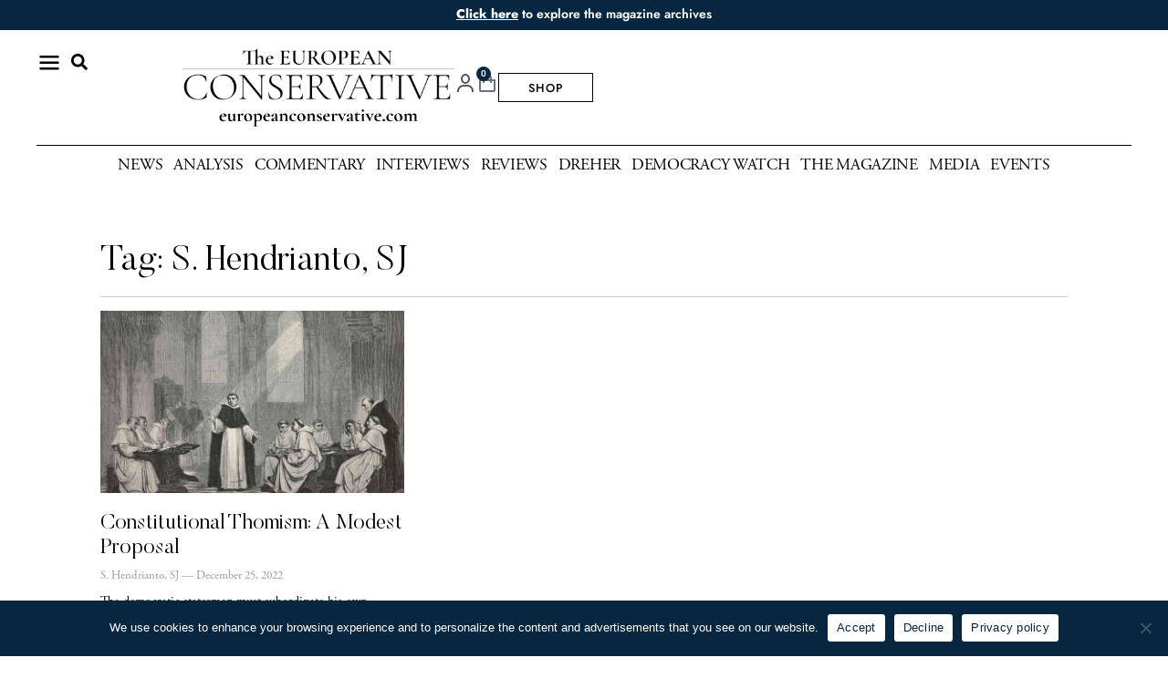

--- FILE ---
content_type: text/html; charset=UTF-8
request_url: https://europeanconservative.com/articles/tag/s-hendrianto/
body_size: 25433
content:
<!doctype html>
<html lang="en-US">
<head>
	<meta charset="UTF-8">
	<meta name="viewport" content="width=device-width, initial-scale=1">
	<link rel="profile" href="https://gmpg.org/xfn/11">
	<title>S. Hendrianto, SJ | The European Conservative</title>
<meta name='robots' content='max-image-preview:large' />

<link rel="alternate" type="application/rss+xml" title="The European Conservative &raquo; Feed" href="https://europeanconservative.com/feed/" />
<link rel="alternate" type="application/rss+xml" title="The European Conservative &raquo; Comments Feed" href="https://europeanconservative.com/comments/feed/" />
<link rel="alternate" type="application/rss+xml" title="The European Conservative &raquo; S. Hendrianto, SJ Tag Feed" href="https://europeanconservative.com/articles/tag/s-hendrianto/feed/" />
<style id='wp-img-auto-sizes-contain-inline-css'>
img:is([sizes=auto i],[sizes^="auto," i]){contain-intrinsic-size:3000px 1500px}
/*# sourceURL=wp-img-auto-sizes-contain-inline-css */
</style>
<link data-minify="1" rel='stylesheet' id='vat-number-block-css' href='https://europeanconservative.com/wp-content/cache/min/1/wp-content/plugins/integration-for-szamlazzhu-woocommerce/build/style-vat-number-block.css?ver=1768520533' media='all' />
<link rel='stylesheet' id='sby_styles-css' href='https://europeanconservative.com/wp-content/cache/background-css/1/europeanconservative.com/wp-content/plugins/feeds-for-youtube/css/sb-youtube-free.min.css?ver=2.4.0&wpr_t=1768553640' media='all' />
<style id='wp-emoji-styles-inline-css'>

	img.wp-smiley, img.emoji {
		display: inline !important;
		border: none !important;
		box-shadow: none !important;
		height: 1em !important;
		width: 1em !important;
		margin: 0 0.07em !important;
		vertical-align: -0.1em !important;
		background: none !important;
		padding: 0 !important;
	}
/*# sourceURL=wp-emoji-styles-inline-css */
</style>
<link rel='stylesheet' id='wp-block-library-css' href='https://europeanconservative.com/wp-includes/css/dist/block-library/style.min.css?ver=6.9' media='all' />
<link data-minify="1" rel='stylesheet' id='wc-blocks-style-css' href='https://europeanconservative.com/wp-content/cache/min/1/wp-content/plugins/woocommerce/assets/client/blocks/wc-blocks.css?ver=1768520533' media='all' />
<style id='global-styles-inline-css'>
:root{--wp--preset--aspect-ratio--square: 1;--wp--preset--aspect-ratio--4-3: 4/3;--wp--preset--aspect-ratio--3-4: 3/4;--wp--preset--aspect-ratio--3-2: 3/2;--wp--preset--aspect-ratio--2-3: 2/3;--wp--preset--aspect-ratio--16-9: 16/9;--wp--preset--aspect-ratio--9-16: 9/16;--wp--preset--color--black: #000000;--wp--preset--color--cyan-bluish-gray: #abb8c3;--wp--preset--color--white: #ffffff;--wp--preset--color--pale-pink: #f78da7;--wp--preset--color--vivid-red: #cf2e2e;--wp--preset--color--luminous-vivid-orange: #ff6900;--wp--preset--color--luminous-vivid-amber: #fcb900;--wp--preset--color--light-green-cyan: #7bdcb5;--wp--preset--color--vivid-green-cyan: #00d084;--wp--preset--color--pale-cyan-blue: #8ed1fc;--wp--preset--color--vivid-cyan-blue: #0693e3;--wp--preset--color--vivid-purple: #9b51e0;--wp--preset--gradient--vivid-cyan-blue-to-vivid-purple: linear-gradient(135deg,rgb(6,147,227) 0%,rgb(155,81,224) 100%);--wp--preset--gradient--light-green-cyan-to-vivid-green-cyan: linear-gradient(135deg,rgb(122,220,180) 0%,rgb(0,208,130) 100%);--wp--preset--gradient--luminous-vivid-amber-to-luminous-vivid-orange: linear-gradient(135deg,rgb(252,185,0) 0%,rgb(255,105,0) 100%);--wp--preset--gradient--luminous-vivid-orange-to-vivid-red: linear-gradient(135deg,rgb(255,105,0) 0%,rgb(207,46,46) 100%);--wp--preset--gradient--very-light-gray-to-cyan-bluish-gray: linear-gradient(135deg,rgb(238,238,238) 0%,rgb(169,184,195) 100%);--wp--preset--gradient--cool-to-warm-spectrum: linear-gradient(135deg,rgb(74,234,220) 0%,rgb(151,120,209) 20%,rgb(207,42,186) 40%,rgb(238,44,130) 60%,rgb(251,105,98) 80%,rgb(254,248,76) 100%);--wp--preset--gradient--blush-light-purple: linear-gradient(135deg,rgb(255,206,236) 0%,rgb(152,150,240) 100%);--wp--preset--gradient--blush-bordeaux: linear-gradient(135deg,rgb(254,205,165) 0%,rgb(254,45,45) 50%,rgb(107,0,62) 100%);--wp--preset--gradient--luminous-dusk: linear-gradient(135deg,rgb(255,203,112) 0%,rgb(199,81,192) 50%,rgb(65,88,208) 100%);--wp--preset--gradient--pale-ocean: linear-gradient(135deg,rgb(255,245,203) 0%,rgb(182,227,212) 50%,rgb(51,167,181) 100%);--wp--preset--gradient--electric-grass: linear-gradient(135deg,rgb(202,248,128) 0%,rgb(113,206,126) 100%);--wp--preset--gradient--midnight: linear-gradient(135deg,rgb(2,3,129) 0%,rgb(40,116,252) 100%);--wp--preset--font-size--small: 13px;--wp--preset--font-size--medium: 20px;--wp--preset--font-size--large: 36px;--wp--preset--font-size--x-large: 42px;--wp--preset--spacing--20: 0.44rem;--wp--preset--spacing--30: 0.67rem;--wp--preset--spacing--40: 1rem;--wp--preset--spacing--50: 1.5rem;--wp--preset--spacing--60: 2.25rem;--wp--preset--spacing--70: 3.38rem;--wp--preset--spacing--80: 5.06rem;--wp--preset--shadow--natural: 6px 6px 9px rgba(0, 0, 0, 0.2);--wp--preset--shadow--deep: 12px 12px 50px rgba(0, 0, 0, 0.4);--wp--preset--shadow--sharp: 6px 6px 0px rgba(0, 0, 0, 0.2);--wp--preset--shadow--outlined: 6px 6px 0px -3px rgb(255, 255, 255), 6px 6px rgb(0, 0, 0);--wp--preset--shadow--crisp: 6px 6px 0px rgb(0, 0, 0);}:root { --wp--style--global--content-size: 800px;--wp--style--global--wide-size: 1200px; }:where(body) { margin: 0; }.wp-site-blocks > .alignleft { float: left; margin-right: 2em; }.wp-site-blocks > .alignright { float: right; margin-left: 2em; }.wp-site-blocks > .aligncenter { justify-content: center; margin-left: auto; margin-right: auto; }:where(.wp-site-blocks) > * { margin-block-start: 24px; margin-block-end: 0; }:where(.wp-site-blocks) > :first-child { margin-block-start: 0; }:where(.wp-site-blocks) > :last-child { margin-block-end: 0; }:root { --wp--style--block-gap: 24px; }:root :where(.is-layout-flow) > :first-child{margin-block-start: 0;}:root :where(.is-layout-flow) > :last-child{margin-block-end: 0;}:root :where(.is-layout-flow) > *{margin-block-start: 24px;margin-block-end: 0;}:root :where(.is-layout-constrained) > :first-child{margin-block-start: 0;}:root :where(.is-layout-constrained) > :last-child{margin-block-end: 0;}:root :where(.is-layout-constrained) > *{margin-block-start: 24px;margin-block-end: 0;}:root :where(.is-layout-flex){gap: 24px;}:root :where(.is-layout-grid){gap: 24px;}.is-layout-flow > .alignleft{float: left;margin-inline-start: 0;margin-inline-end: 2em;}.is-layout-flow > .alignright{float: right;margin-inline-start: 2em;margin-inline-end: 0;}.is-layout-flow > .aligncenter{margin-left: auto !important;margin-right: auto !important;}.is-layout-constrained > .alignleft{float: left;margin-inline-start: 0;margin-inline-end: 2em;}.is-layout-constrained > .alignright{float: right;margin-inline-start: 2em;margin-inline-end: 0;}.is-layout-constrained > .aligncenter{margin-left: auto !important;margin-right: auto !important;}.is-layout-constrained > :where(:not(.alignleft):not(.alignright):not(.alignfull)){max-width: var(--wp--style--global--content-size);margin-left: auto !important;margin-right: auto !important;}.is-layout-constrained > .alignwide{max-width: var(--wp--style--global--wide-size);}body .is-layout-flex{display: flex;}.is-layout-flex{flex-wrap: wrap;align-items: center;}.is-layout-flex > :is(*, div){margin: 0;}body .is-layout-grid{display: grid;}.is-layout-grid > :is(*, div){margin: 0;}body{padding-top: 0px;padding-right: 0px;padding-bottom: 0px;padding-left: 0px;}a:where(:not(.wp-element-button)){text-decoration: underline;}:root :where(.wp-element-button, .wp-block-button__link){background-color: #32373c;border-width: 0;color: #fff;font-family: inherit;font-size: inherit;font-style: inherit;font-weight: inherit;letter-spacing: inherit;line-height: inherit;padding-top: calc(0.667em + 2px);padding-right: calc(1.333em + 2px);padding-bottom: calc(0.667em + 2px);padding-left: calc(1.333em + 2px);text-decoration: none;text-transform: inherit;}.has-black-color{color: var(--wp--preset--color--black) !important;}.has-cyan-bluish-gray-color{color: var(--wp--preset--color--cyan-bluish-gray) !important;}.has-white-color{color: var(--wp--preset--color--white) !important;}.has-pale-pink-color{color: var(--wp--preset--color--pale-pink) !important;}.has-vivid-red-color{color: var(--wp--preset--color--vivid-red) !important;}.has-luminous-vivid-orange-color{color: var(--wp--preset--color--luminous-vivid-orange) !important;}.has-luminous-vivid-amber-color{color: var(--wp--preset--color--luminous-vivid-amber) !important;}.has-light-green-cyan-color{color: var(--wp--preset--color--light-green-cyan) !important;}.has-vivid-green-cyan-color{color: var(--wp--preset--color--vivid-green-cyan) !important;}.has-pale-cyan-blue-color{color: var(--wp--preset--color--pale-cyan-blue) !important;}.has-vivid-cyan-blue-color{color: var(--wp--preset--color--vivid-cyan-blue) !important;}.has-vivid-purple-color{color: var(--wp--preset--color--vivid-purple) !important;}.has-black-background-color{background-color: var(--wp--preset--color--black) !important;}.has-cyan-bluish-gray-background-color{background-color: var(--wp--preset--color--cyan-bluish-gray) !important;}.has-white-background-color{background-color: var(--wp--preset--color--white) !important;}.has-pale-pink-background-color{background-color: var(--wp--preset--color--pale-pink) !important;}.has-vivid-red-background-color{background-color: var(--wp--preset--color--vivid-red) !important;}.has-luminous-vivid-orange-background-color{background-color: var(--wp--preset--color--luminous-vivid-orange) !important;}.has-luminous-vivid-amber-background-color{background-color: var(--wp--preset--color--luminous-vivid-amber) !important;}.has-light-green-cyan-background-color{background-color: var(--wp--preset--color--light-green-cyan) !important;}.has-vivid-green-cyan-background-color{background-color: var(--wp--preset--color--vivid-green-cyan) !important;}.has-pale-cyan-blue-background-color{background-color: var(--wp--preset--color--pale-cyan-blue) !important;}.has-vivid-cyan-blue-background-color{background-color: var(--wp--preset--color--vivid-cyan-blue) !important;}.has-vivid-purple-background-color{background-color: var(--wp--preset--color--vivid-purple) !important;}.has-black-border-color{border-color: var(--wp--preset--color--black) !important;}.has-cyan-bluish-gray-border-color{border-color: var(--wp--preset--color--cyan-bluish-gray) !important;}.has-white-border-color{border-color: var(--wp--preset--color--white) !important;}.has-pale-pink-border-color{border-color: var(--wp--preset--color--pale-pink) !important;}.has-vivid-red-border-color{border-color: var(--wp--preset--color--vivid-red) !important;}.has-luminous-vivid-orange-border-color{border-color: var(--wp--preset--color--luminous-vivid-orange) !important;}.has-luminous-vivid-amber-border-color{border-color: var(--wp--preset--color--luminous-vivid-amber) !important;}.has-light-green-cyan-border-color{border-color: var(--wp--preset--color--light-green-cyan) !important;}.has-vivid-green-cyan-border-color{border-color: var(--wp--preset--color--vivid-green-cyan) !important;}.has-pale-cyan-blue-border-color{border-color: var(--wp--preset--color--pale-cyan-blue) !important;}.has-vivid-cyan-blue-border-color{border-color: var(--wp--preset--color--vivid-cyan-blue) !important;}.has-vivid-purple-border-color{border-color: var(--wp--preset--color--vivid-purple) !important;}.has-vivid-cyan-blue-to-vivid-purple-gradient-background{background: var(--wp--preset--gradient--vivid-cyan-blue-to-vivid-purple) !important;}.has-light-green-cyan-to-vivid-green-cyan-gradient-background{background: var(--wp--preset--gradient--light-green-cyan-to-vivid-green-cyan) !important;}.has-luminous-vivid-amber-to-luminous-vivid-orange-gradient-background{background: var(--wp--preset--gradient--luminous-vivid-amber-to-luminous-vivid-orange) !important;}.has-luminous-vivid-orange-to-vivid-red-gradient-background{background: var(--wp--preset--gradient--luminous-vivid-orange-to-vivid-red) !important;}.has-very-light-gray-to-cyan-bluish-gray-gradient-background{background: var(--wp--preset--gradient--very-light-gray-to-cyan-bluish-gray) !important;}.has-cool-to-warm-spectrum-gradient-background{background: var(--wp--preset--gradient--cool-to-warm-spectrum) !important;}.has-blush-light-purple-gradient-background{background: var(--wp--preset--gradient--blush-light-purple) !important;}.has-blush-bordeaux-gradient-background{background: var(--wp--preset--gradient--blush-bordeaux) !important;}.has-luminous-dusk-gradient-background{background: var(--wp--preset--gradient--luminous-dusk) !important;}.has-pale-ocean-gradient-background{background: var(--wp--preset--gradient--pale-ocean) !important;}.has-electric-grass-gradient-background{background: var(--wp--preset--gradient--electric-grass) !important;}.has-midnight-gradient-background{background: var(--wp--preset--gradient--midnight) !important;}.has-small-font-size{font-size: var(--wp--preset--font-size--small) !important;}.has-medium-font-size{font-size: var(--wp--preset--font-size--medium) !important;}.has-large-font-size{font-size: var(--wp--preset--font-size--large) !important;}.has-x-large-font-size{font-size: var(--wp--preset--font-size--x-large) !important;}
/*# sourceURL=global-styles-inline-css */
</style>

<link data-minify="1" rel='stylesheet' id='jet-engine-frontend-css' href='https://europeanconservative.com/wp-content/cache/min/1/wp-content/plugins/jet-engine/assets/css/frontend.css?ver=1768520533' media='all' />
<link rel='stylesheet' id='cookie-notice-front-css' href='https://europeanconservative.com/wp-content/plugins/cookie-notice/css/front.min.css?ver=2.5.8' media='all' />
<link data-minify="1" rel='stylesheet' id='woocommerce-layout-css' href='https://europeanconservative.com/wp-content/cache/min/1/wp-content/plugins/woocommerce/assets/css/woocommerce-layout.css?ver=1768520533' media='all' />
<link data-minify="1" rel='stylesheet' id='woocommerce-smallscreen-css' href='https://europeanconservative.com/wp-content/cache/min/1/wp-content/plugins/woocommerce/assets/css/woocommerce-smallscreen.css?ver=1768520533' media='only screen and (max-width: 768px)' />
<link data-minify="1" rel='stylesheet' id='woocommerce-general-css' href='https://europeanconservative.com/wp-content/cache/background-css/1/europeanconservative.com/wp-content/cache/min/1/wp-content/plugins/woocommerce/assets/css/woocommerce.css?ver=1768520533&wpr_t=1768553640' media='all' />
<style id='woocommerce-inline-inline-css'>
.woocommerce form .form-row .required { visibility: visible; }
/*# sourceURL=woocommerce-inline-inline-css */
</style>
<link data-minify="1" rel='stylesheet' id='brands-styles-css' href='https://europeanconservative.com/wp-content/cache/min/1/wp-content/plugins/woocommerce/assets/css/brands.css?ver=1768520533' media='all' />
<link rel='stylesheet' id='wc-memberships-frontend-css' href='https://europeanconservative.com/wp-content/plugins/woocommerce-memberships/assets/css/frontend/wc-memberships-frontend.min.css?ver=1.27.4' media='all' />
<link rel='stylesheet' id='hello-elementor-css' href='https://europeanconservative.com/wp-content/themes/hello-elementor/style.min.css?ver=3.3.0' media='all' />
<link rel='stylesheet' id='hello-elementor-theme-style-css' href='https://europeanconservative.com/wp-content/themes/hello-elementor/theme.min.css?ver=3.3.0' media='all' />
<link rel='stylesheet' id='hello-elementor-header-footer-css' href='https://europeanconservative.com/wp-content/themes/hello-elementor/header-footer.min.css?ver=3.3.0' media='all' />
<link rel='stylesheet' id='elementor-frontend-css' href='https://europeanconservative.com/wp-content/plugins/elementor/assets/css/frontend.min.css?ver=3.32.5' media='all' />
<link rel='stylesheet' id='elementor-post-5-css' href='https://europeanconservative.com/wp-content/uploads/elementor/css/post-5.css?ver=1767727670' media='all' />
<link rel='stylesheet' id='e-animation-grow-css' href='https://europeanconservative.com/wp-content/plugins/elementor/assets/lib/animations/styles/e-animation-grow.min.css?ver=3.32.5' media='all' />
<link rel='stylesheet' id='widget-image-css' href='https://europeanconservative.com/wp-content/plugins/elementor/assets/css/widget-image.min.css?ver=3.32.5' media='all' />
<link rel='stylesheet' id='e-sticky-css' href='https://europeanconservative.com/wp-content/plugins/elementor-pro/assets/css/modules/sticky.min.css?ver=3.34.0' media='all' />
<link rel='stylesheet' id='widget-search-form-css' href='https://europeanconservative.com/wp-content/plugins/elementor-pro/assets/css/widget-search-form.min.css?ver=3.34.0' media='all' />
<link rel='stylesheet' id='widget-nav-menu-css' href='https://europeanconservative.com/wp-content/plugins/elementor-pro/assets/css/widget-nav-menu.min.css?ver=3.34.0' media='all' />
<link rel='stylesheet' id='widget-heading-css' href='https://europeanconservative.com/wp-content/plugins/elementor/assets/css/widget-heading.min.css?ver=3.32.5' media='all' />
<link rel='stylesheet' id='widget-woocommerce-menu-cart-css' href='https://europeanconservative.com/wp-content/plugins/elementor-pro/assets/css/widget-woocommerce-menu-cart.min.css?ver=3.34.0' media='all' />
<link rel='stylesheet' id='widget-divider-css' href='https://europeanconservative.com/wp-content/plugins/elementor/assets/css/widget-divider.min.css?ver=3.32.5' media='all' />
<link rel='stylesheet' id='widget-icon-list-css' href='https://europeanconservative.com/wp-content/plugins/elementor/assets/css/widget-icon-list.min.css?ver=3.32.5' media='all' />
<link rel='stylesheet' id='widget-posts-css' href='https://europeanconservative.com/wp-content/plugins/elementor-pro/assets/css/widget-posts.min.css?ver=3.34.0' media='all' />
<link rel='stylesheet' id='sby-styles-css' href='https://europeanconservative.com/wp-content/cache/background-css/1/europeanconservative.com/wp-content/plugins/feeds-for-youtube/css/sb-youtube-free.min.css?ver=2.4.0&wpr_t=1768553640' media='all' />
<link data-minify="1" rel='stylesheet' id='font-awesome-5-all-css' href='https://europeanconservative.com/wp-content/cache/min/1/wp-content/plugins/elementor/assets/lib/font-awesome/css/all.min.css?ver=1768520533' media='all' />
<link rel='stylesheet' id='font-awesome-4-shim-css' href='https://europeanconservative.com/wp-content/plugins/elementor/assets/lib/font-awesome/css/v4-shims.min.css?ver=3.32.5' media='all' />
<link rel='stylesheet' id='elementor-post-64-css' href='https://europeanconservative.com/wp-content/uploads/elementor/css/post-64.css?ver=1767727671' media='all' />
<link rel='stylesheet' id='elementor-post-48-css' href='https://europeanconservative.com/wp-content/uploads/elementor/css/post-48.css?ver=1767727671' media='all' />
<link rel='stylesheet' id='elementor-post-15806-css' href='https://europeanconservative.com/wp-content/uploads/elementor/css/post-15806.css?ver=1767727671' media='all' />
<link rel='stylesheet' id='e-woocommerce-notices-css' href='https://europeanconservative.com/wp-content/plugins/elementor-pro/assets/css/woocommerce-notices.min.css?ver=3.34.0' media='all' />
<link data-minify="1" rel='stylesheet' id='upk-site-css' href='https://europeanconservative.com/wp-content/cache/min/1/wp-content/plugins/ultimate-post-kit/assets/css/upk-site.css?ver=1768520533' media='all' />
<style id='rocket-lazyload-inline-css'>
.rll-youtube-player{position:relative;padding-bottom:56.23%;height:0;overflow:hidden;max-width:100%;}.rll-youtube-player:focus-within{outline: 2px solid currentColor;outline-offset: 5px;}.rll-youtube-player iframe{position:absolute;top:0;left:0;width:100%;height:100%;z-index:100;background:0 0}.rll-youtube-player img{bottom:0;display:block;left:0;margin:auto;max-width:100%;width:100%;position:absolute;right:0;top:0;border:none;height:auto;-webkit-transition:.4s all;-moz-transition:.4s all;transition:.4s all}.rll-youtube-player img:hover{-webkit-filter:brightness(75%)}.rll-youtube-player .play{height:100%;width:100%;left:0;top:0;position:absolute;background:var(--wpr-bg-67cbb2ca-8503-43ba-ae5f-18560f21abe6) no-repeat center;background-color: transparent !important;cursor:pointer;border:none;}.wp-embed-responsive .wp-has-aspect-ratio .rll-youtube-player{position:absolute;padding-bottom:0;width:100%;height:100%;top:0;bottom:0;left:0;right:0}
/*# sourceURL=rocket-lazyload-inline-css */
</style>
<link data-minify="1" rel='stylesheet' id='elementor-gf-local-roboto-css' href='https://europeanconservative.com/wp-content/cache/min/1/wp-content/uploads/elementor/google-fonts/css/roboto.css?ver=1768520533' media='all' />
<link data-minify="1" rel='stylesheet' id='elementor-gf-local-robotoslab-css' href='https://europeanconservative.com/wp-content/cache/min/1/wp-content/uploads/elementor/google-fonts/css/robotoslab.css?ver=1768520533' media='all' />
<link data-minify="1" rel='stylesheet' id='elementor-gf-local-montserrat-css' href='https://europeanconservative.com/wp-content/cache/min/1/wp-content/uploads/elementor/google-fonts/css/montserrat.css?ver=1768520533' media='all' />
<link data-minify="1" rel='stylesheet' id='elementor-gf-local-jost-css' href='https://europeanconservative.com/wp-content/cache/min/1/wp-content/uploads/elementor/google-fonts/css/jost.css?ver=1768520533' media='all' />
<link data-minify="1" rel='stylesheet' id='elementor-icons-icomoon-4-css' href='https://europeanconservative.com/wp-content/cache/min/1/wp-content/uploads/elementor/custom-icons/icomoon-4/style.css?ver=1768520533' media='all' />
<script id="cookie-notice-front-js-before">
var cnArgs = {"ajaxUrl":"https:\/\/europeanconservative.com\/wp-admin\/admin-ajax.php","nonce":"9b16c2b448","hideEffect":"fade","position":"bottom","onScroll":false,"onScrollOffset":100,"onClick":false,"cookieName":"cookie_notice_accepted","cookieTime":2592000,"cookieTimeRejected":2592000,"globalCookie":false,"redirection":false,"cache":true,"revokeCookies":false,"revokeCookiesOpt":"automatic"};

//# sourceURL=cookie-notice-front-js-before
</script>
<script src="https://europeanconservative.com/wp-content/plugins/cookie-notice/js/front.min.js?ver=2.5.8" id="cookie-notice-front-js"></script>
<script src="https://europeanconservative.com/wp-includes/js/jquery/jquery.min.js?ver=3.7.1" id="jquery-core-js"></script>
<script src="https://europeanconservative.com/wp-includes/js/jquery/jquery-migrate.min.js?ver=3.4.1" id="jquery-migrate-js"></script>
<script src="https://europeanconservative.com/wp-content/plugins/woocommerce/assets/js/jquery-blockui/jquery.blockUI.min.js?ver=2.7.0-wc.10.3.4" id="wc-jquery-blockui-js" defer data-wp-strategy="defer"></script>
<script id="wc-add-to-cart-js-extra">
var wc_add_to_cart_params = {"ajax_url":"/wp-admin/admin-ajax.php","wc_ajax_url":"/?wc-ajax=%%endpoint%%","i18n_view_cart":"View cart","cart_url":"https://europeanconservative.com/cart/","is_cart":"","cart_redirect_after_add":"no"};
//# sourceURL=wc-add-to-cart-js-extra
</script>
<script src="https://europeanconservative.com/wp-content/plugins/woocommerce/assets/js/frontend/add-to-cart.min.js?ver=10.3.4" id="wc-add-to-cart-js" defer data-wp-strategy="defer"></script>
<script src="https://europeanconservative.com/wp-content/plugins/woocommerce/assets/js/js-cookie/js.cookie.min.js?ver=2.1.4-wc.10.3.4" id="wc-js-cookie-js" defer data-wp-strategy="defer"></script>
<script id="woocommerce-js-extra">
var woocommerce_params = {"ajax_url":"/wp-admin/admin-ajax.php","wc_ajax_url":"/?wc-ajax=%%endpoint%%","i18n_password_show":"Show password","i18n_password_hide":"Hide password"};
//# sourceURL=woocommerce-js-extra
</script>
<script src="https://europeanconservative.com/wp-content/plugins/woocommerce/assets/js/frontend/woocommerce.min.js?ver=10.3.4" id="woocommerce-js" defer data-wp-strategy="defer"></script>
<script src="https://europeanconservative.com/wp-content/plugins/elementor/assets/lib/font-awesome/js/v4-shims.min.js?ver=3.32.5" id="font-awesome-4-shim-js"></script>
<link rel="https://api.w.org/" href="https://europeanconservative.com/wp-json/" /><link rel="alternate" title="JSON" type="application/json" href="https://europeanconservative.com/wp-json/wp/v2/tags/3768" /><link rel="EditURI" type="application/rsd+xml" title="RSD" href="https://europeanconservative.com/xmlrpc.php?rsd" />
	<noscript><style>.woocommerce-product-gallery{ opacity: 1 !important; }</style></noscript>
	<meta name="generator" content="Elementor 3.32.5; features: e_font_icon_svg; settings: css_print_method-external, google_font-enabled, font_display-auto">
<meta name="google-site-verification" content="lEKYG-aTNhouuTFhdPXD05JI0G6xKOa2NU40FGkL9xQ" />
<!-- Google tag (gtag.js) -->
<script async src="https://www.googletagmanager.com/gtag/js?id=G-ET78PRWML4"></script>
<script>
  window.dataLayer = window.dataLayer || [];
  function gtag(){dataLayer.push(arguments);}
  gtag('js', new Date());

  gtag('config', 'G-ET78PRWML4');
</script>

<!-- Google tag (gtag.js) -->
<script async src="https://www.googletagmanager.com/gtag/js?id=AW-11397831684">
</script>
<script>
  window.dataLayer = window.dataLayer || [];
  function gtag(){dataLayer.push(arguments);}
  gtag('js', new Date());

  gtag('config', 'AW-11397831684');
</script>

<!-- Meta Pixel Code -->
<script>
!function(f,b,e,v,n,t,s)
{if(f.fbq)return;n=f.fbq=function(){n.callMethod?
n.callMethod.apply(n,arguments):n.queue.push(arguments)};
if(!f._fbq)f._fbq=n;n.push=n;n.loaded=!0;n.version='2.0';
n.queue=[];t=b.createElement(e);t.async=!0;
t.src=v;s=b.getElementsByTagName(e)[0];
s.parentNode.insertBefore(t,s)}(window, document,'script',
'https://connect.facebook.net/en_US/fbevents.js');
fbq('init', '867086291086659');
fbq('track', 'PageView');
</script>
<noscript><img height="1" width="1" style="display:none"
src="https://www.facebook.com/tr?id=867086291086659&ev=PageView&noscript=1"
/></noscript>
<!-- End Meta Pixel Code -->
<!-- SEO meta tags powered by SmartCrawl https://wpmudev.com/project/smartcrawl-wordpress-seo/ -->
<link rel="canonical" href="https://europeanconservative.com/articles/tag/s-hendrianto/" />
<script type="application/ld+json">{"@context":"https:\/\/schema.org","@graph":[{"@type":"Organization","@id":"https:\/\/europeanconservative.com\/#schema-publishing-organization","url":"https:\/\/europeanconservative.com","name":"The European Conservative","logo":{"@type":"ImageObject","@id":"https:\/\/europeanconservative.com\/#schema-organization-logo","url":"https:\/\/europeanconservative.com\/wp-content\/uploads\/2022\/11\/EC-MED-LOGO.png","height":60,"width":60}},{"@type":"WebSite","@id":"https:\/\/europeanconservative.com\/#schema-website","url":"https:\/\/europeanconservative.com","name":"The European Conservative","encoding":"UTF-8","potentialAction":{"@type":"SearchAction","target":"https:\/\/europeanconservative.com\/search\/{search_term_string}\/","query-input":"required name=search_term_string"},"image":{"@type":"ImageObject","@id":"https:\/\/europeanconservative.com\/#schema-site-logo","url":"https:\/\/europeanconservative.com\/wp-content\/uploads\/2022\/11\/EC-MED-LOGO.png","height":220,"width":220}},{"@type":"CollectionPage","@id":"https:\/\/europeanconservative.com\/articles\/tag\/s-hendrianto\/#schema-webpage","isPartOf":{"@id":"https:\/\/europeanconservative.com\/#schema-website"},"publisher":{"@id":"https:\/\/europeanconservative.com\/#schema-publishing-organization"},"url":"https:\/\/europeanconservative.com\/articles\/tag\/s-hendrianto\/","mainEntity":{"@type":"ItemList","itemListElement":[{"@type":"ListItem","position":"1","url":"https:\/\/europeanconservative.com\/articles\/essay\/constitutional-thomism-a-modest-proposal\/"}]}},{"@type":"BreadcrumbList","@id":"https:\/\/europeanconservative.com\/articles\/tag\/s-hendrianto?tag=s-hendrianto\/#breadcrumb","itemListElement":[{"@type":"ListItem","position":1,"name":"Home","item":"https:\/\/europeanconservative.com"},{"@type":"ListItem","position":2,"name":"Archive for S. Hendrianto, SJ"}]}]}</script>
<meta property="og:type" content="object" />
<meta property="og:url" content="https://europeanconservative.com/articles/tag/s-hendrianto/" />
<meta property="og:title" content="S. Hendrianto, SJ | The European Conservative" />
<meta name="twitter:card" content="summary" />
<meta name="twitter:title" content="S. Hendrianto, SJ | The European Conservative" />
<!-- /SEO -->
			<style>
				.e-con.e-parent:nth-of-type(n+4):not(.e-lazyloaded):not(.e-no-lazyload),
				.e-con.e-parent:nth-of-type(n+4):not(.e-lazyloaded):not(.e-no-lazyload) * {
					background-image: none !important;
				}
				@media screen and (max-height: 1024px) {
					.e-con.e-parent:nth-of-type(n+3):not(.e-lazyloaded):not(.e-no-lazyload),
					.e-con.e-parent:nth-of-type(n+3):not(.e-lazyloaded):not(.e-no-lazyload) * {
						background-image: none !important;
					}
				}
				@media screen and (max-height: 640px) {
					.e-con.e-parent:nth-of-type(n+2):not(.e-lazyloaded):not(.e-no-lazyload),
					.e-con.e-parent:nth-of-type(n+2):not(.e-lazyloaded):not(.e-no-lazyload) * {
						background-image: none !important;
					}
				}
			</style>
			<link rel="icon" href="https://europeanconservative.com/wp-content/uploads/2022/12/cropped-EC-FAVICON-520x520-1-32x32.png" sizes="32x32" />
<link rel="icon" href="https://europeanconservative.com/wp-content/uploads/2022/12/cropped-EC-FAVICON-520x520-1-192x192.png" sizes="192x192" />
<link rel="apple-touch-icon" href="https://europeanconservative.com/wp-content/uploads/2022/12/cropped-EC-FAVICON-520x520-1-180x180.png" />
<meta name="msapplication-TileImage" content="https://europeanconservative.com/wp-content/uploads/2022/12/cropped-EC-FAVICON-520x520-1-270x270.png" />
		<style id="wp-custom-css">
			/*COMMENTS*/
	
.depth-2 .nm-comment-wrapper{
	margin-left: 20px;
	background: #fff !important;
		border: 1px solid #eee !important;
}

.depth-3 {
	margin-left: 20px;
}



.nm-comment-wrapper {

    padding: 15px;
    margin-bottom: 24px;
    border: 1px solid #eee;
}

.depth-1 .nm-comment-wrapper {
background: #f9f9f9 ;
	border: 1px solid #ccc;
}

.nm-comment-header {
    display: flex;
    justify-content: space-between;
		font-size: 16px;
	font-family: Jost;
    margin-bottom: 8px;
    color: #333;
}

.nm-comment-author {
    font-weight: bold;
}

.nm-comment-content {
    margin-bottom: 10px;
    line-height: 1.4;
	font-family: Cormorant Garamond;
	font-weight: 500;
}

.nm-comment-reply a {
    font-size: 14px;
    color: #072641;
    text-decoration: none;
	font-family: Jost;
	font-weight: bold;
}

.nm-comment-reply a:hover {
    text-decoration: underline;
}

@media only screen and (max-width: 768px) {
	
	.depth-2 .nm-comment-wrapper{
	margin-left: 12px;
}

.depth-3 {
	margin-left: 12px;
}



.nm-comment-wrapper {
    padding: 10px;
    margin-bottom: 18px;
}



.nm-comment-header {
		font-size: 14px;
    margin-bottom: 4px;
}


.nm-comment-content {
    margin-bottom: 10px;
    line-height: 1.3;
	font-family: Cormorant Garamond;
	font-weight: 500;
}

.nm-comment-reply a {
    font-size: 12px;
}

.nm-comment-reply a:hover {
    text-decoration: underline;
}
	

}

#reply-title {
	font-family: Jost !important;
	font-size: 20px;
	font-weight: bold;
}

#cancel-comment-reply-link {
	float: right;
	font-size: 16px;
	font-weight: normal;
}

.comment-form #submit {
	font-family: Jost;
	border-radius: 0 !important;
	background: #072641 !important;
	color: #fff !important;
	padding: 8px 16px !important;
}
.comment-form #submit:hover  {
	opacity: 0.8;
}

#comment {
	border-radius: 0;
	padding: 12px 20px;

	font-family: Cormorant Garamond;
	font-weight: 600;
	font-size: 16px !important;
}

.comment-form-comment label {
	display: none;
}


/*COMMENTS*/

.comment-form .comment-list , .comment-form .title-comments{
	display: none !important;
}

 .comment-flow #respond {
	display: none !important;
}


.comment-flow .children:before {
	display: none !important;
}

.comment-flow .comment-body {
	padding: 20px !important;
	border: 1px solid #eee !important;
}

.comment-form #submit {
	border: none;
}

/*MAGAZINE LANDING*/

.magazine-featured-list .jet-listing-grid__item .magazine-side-card{
	padding-bottom: 14px !important;
	margin-bottom: 14px;
	border-bottom: 1px solid #eee;
}

.magazine-featured-list .jet-listing-grid__item:last-of-type .magazine-side-card{
	padding-bottom: 0px;
	margin-bottom: 0px;
	border-bottom: none;
}

.issue-overlay {
    opacity: 0;
    visibility: : hidden;
    transition: opacity 0.6s ease;
}

.issue-card:hover .issue-overlay {
    opacity:  1;
    visibility: visible;
	    transition: opacity 0.6s ease;
}

/*SEARCH ICON UPDATE*/


.menu-search .fa-search:before {
content: "";
background-image: var(--wpr-bg-2a2a70dc-f986-4c5f-a8a7-390946016843);
	background-repeat: no-repeat;
	background-size: cover;
	width: 28px;
	height: 28px;
	display: block;
	position: relative;
}

/*CARDS*/


.featured-left .editorial-tag, .featured-bottom .editorial2-tag, .featured-right .editors-tag  {
	display: block;
}

.featured-post .post-categories {
	display: none;
}

.editorial-tag, .editors-tag , .editorial2-tag {
	display: none;
}

.no-featured .featured-tag {
	display: none !important;
}

.no-excerpt .post-excerpt {
		display: none !important;
}

.no-footer .post-footer {
	display: none;
}

.no-categories .post-categories {
	display: none;
}

.no-author .post-author  .no-author .footer-dash {
	display: none;
}



.no-date .post-date , .no-date .footer-dash{
	display: none;
}

.post-categories a:hover {
text-decoration: underline;
}

.no-image .featured-image {
	display: none;
}

.sideimage-card * , .topimage-card * {
	transition: all 0.3s ease;
}


.sideimage-card:hover .post-title a, .topimage-card:hover .post-title a {
	color: #082640 !important;
}

.sideimage-card:hover .post-excerpt a, .sideimage-card:hover .post-author a , .sideimage-card:hover .post-date a , .topimage-card:hover .post-excerpt a, .topimage-card:hover .post-author a , .topimage-card:hover .post-date a  {
	color: #000 !important;
}

.featured-image{
overflow: hidden;
}

.sideimage-card:hover .featured-image img, .topimage-card:hover .featured-image img{
	transform: scale(1.1);
}

.post-date:hover, .post-author:hover {
	text-decoration: underline;
}





/*PRODUCT*/

	.product-card .product-featured img {
		aspect-ratio: 1 / 1 !important;
		object-fit: cover;
		
		
		transition: all 0.3s ease;
	}

.product-card .product-featured  {
	overflow: hidden !important;
}

.product-card:hover .product-featured img {
	transform: scale(1.1);
}


/*ATC SECTION*/

.atc-section .stock {
	display: none;
}

.atc-section .quantity {
	display: flex;
}

.atc-section .minus, .atc-section .plus, .atc-section .qty {
	background: #fff !important;
	border: 1px solid #333 !important;
	color: #000;
	border-radius: 0 !important;
}

.atc-section .qty {
	border-left: none !important;
	border-right: none !important;
}

.product-gallery .woocommerce-product-gallery__trigger {
	display: none !important;
}


.product-gallery .flex-control-thumbs {
	margin-top: 8px !important;
	display: grid;
	grid-template-columns: 1fr 1fr 1fr 1fr 1fr 1fr ;
	grid-gap: 8px;
}

@media only screen and (max-width: 768px) {
	.product-gallery .flex-control-thumbs {
	margin-top: 8px !important;
	display: grid;
	grid-template-columns: 1fr 1fr 1fr  ;
	grid-gap: 8px;
}
}


.product-gallery .flex-control-thumbs li {
	width: 100% !important;
}

/*CHECKOUT*/



#billing_first_name_field {
	float: left;
}

#billing_last_name_field {
	float: right;
}

/*MOBIL*/

@media only screen and (max-width: 768px) {
	.submenu {
		display: none;
	}
}


/* NO PRINT ICON AFTER  */
.wordpress-print-posts.link-wrapper {display:none!important}
/* NO PRINT ICON AFTER END  */

/* AUTHOR ROLE MODIFY  */
.upk-author-role{display:none!important}
/* AUTHOR ROLE END  */

/* GDPR MODIFY  */
.cn-text-container {
    color: white!important;
}

/* DOTS MODIFY  */
dd, dl, dt, li, ol, ul {
    margin-top: 20px;
	margin-bottom: 20px;}
/* DOTS MODIFY  END  */

/* PIC BLOCK MODIFY  */
@media (max-width: 600px) {
.wp-block-media-text.is-stacked-on-mobile {
    padding-left: 80px!important;
    padding-right: 80px!important;
}}
/* PIC BLOCK MODIFY  END  */


/* H2 BOLD 600  */
b, strong {
    font-weight: 600!important;
}
/* H2 BOLD 600 END  */

/* AUTHOR BOLD  */
.elementor-post-info__item--type-author {font-weight: 600;}
/* AUTHOR BOLD OFF */

/* ZOOM OFF  */

.upk-img {
    width: 100%;
    height: 100%;
    object-fit: cover;
   transition: color 0s!important;
	transform: scale(1)!important;
}
/* END ZOOM OFF */



/* PAYWALL ADJUSTMENT */

.woocommerce-info::before {display:none}

.woocommerce-info {
    border-top-color: white;
}

.woocommerce-error, .woocommerce-info, .woocommerce-message {background-color: white;}

.woocommerce-error, .woocommerce-info, .woocommerce-message {
    padding: 0em 0em 0em 0em;
	margin: 0 0 0em;}

/* END OF PAYWALL ADJUSTMENT */



/* WOO NOTIFY ICON REMOVER */

.woocommerce-message::before {display:none}

/* END */

/* DROPCAP MODIFY */

.has-drop-cap:not(:focus):first-letter {
    float: left;
    font-size: 3.4em;
    line-height: .68;
    font-weight: 100;
    margin: .15em .1em 0 0;
    text-transform: uppercase;
}

/* END */

.fa-search:before {
    content: "\f002";
}	
	/* IMAGE CAPTION WP MODIFY */
	
.captxt {
    margin-top: 0.5em;
    margin-bottom: 1em;
    font-family: "Montserrat", Sans-serif;
    font-size: 15px;
    font-weight: 200;
}
	
	/* END */
	
	
	
/*PRODUCT*/
	
.post-categories a {
	font-family: Jost !important;
}		</style>
		<noscript><style id="rocket-lazyload-nojs-css">.rll-youtube-player, [data-lazy-src]{display:none !important;}</style></noscript><link rel='stylesheet' id='elementor-post-44-css' href='https://europeanconservative.com/wp-content/uploads/elementor/css/post-44.css?ver=1767727671' media='all' />
<link rel='stylesheet' id='e-animation-fadeInLeft-css' href='https://europeanconservative.com/wp-content/plugins/elementor/assets/lib/animations/styles/fadeInLeft.min.css?ver=3.32.5' media='all' />
<link rel='stylesheet' id='e-popup-css' href='https://europeanconservative.com/wp-content/plugins/elementor-pro/assets/css/conditionals/popup.min.css?ver=3.34.0' media='all' />
<style id="wpr-lazyload-bg-container"></style><style id="wpr-lazyload-bg-exclusion"></style>
<noscript>
<style id="wpr-lazyload-bg-nostyle">body .sby_lb-outerContainer .sby_lb-close,body.et-db #et-boc .sby_lb-outerContainer .sby_lb-close{--wpr-bg-c6e77574-80d3-4add-991d-41485672f9d1: url('https://europeanconservative.com/wp-content/plugins/feeds-for-youtube/img/close.png');}body .sby_lb-nav span,body.et-db #et-boc .sby_lb-nav span{--wpr-bg-eb3d6839-8a08-41b3-812f-a01a30183537: url('https://europeanconservative.com/wp-content/plugins/feeds-for-youtube/img/sby-sprite.png');}body .sby_lb-data .sby_lb-close,body.et-db #et-boc .sby_lb-data .sby_lb-close{--wpr-bg-c760fa74-e882-4ae9-b95a-3d03e4fb5c70: url('https://europeanconservative.com/wp-content/plugins/feeds-for-youtube/img/close.png');}.sby_lb-data .sby_lb-close{--wpr-bg-ee1db3f8-78b1-4061-97a8-92c962a4a436: url('https://europeanconservative.com/wp-content/plugins/feeds-for-youtube/img/close.png');}.woocommerce .blockUI.blockOverlay::before{--wpr-bg-a3b120a5-8cae-4260-9b5a-f294aa69c8e5: url('https://europeanconservative.com/wp-content/plugins/woocommerce/assets/images/icons/loader.svg');}.woocommerce .loader::before{--wpr-bg-1a9b2083-5d7b-44c0-9d41-d4debca2903b: url('https://europeanconservative.com/wp-content/plugins/woocommerce/assets/images/icons/loader.svg');}#add_payment_method #payment div.payment_box .wc-credit-card-form-card-cvc.visa,#add_payment_method #payment div.payment_box .wc-credit-card-form-card-expiry.visa,#add_payment_method #payment div.payment_box .wc-credit-card-form-card-number.visa,.woocommerce-cart #payment div.payment_box .wc-credit-card-form-card-cvc.visa,.woocommerce-cart #payment div.payment_box .wc-credit-card-form-card-expiry.visa,.woocommerce-cart #payment div.payment_box .wc-credit-card-form-card-number.visa,.woocommerce-checkout #payment div.payment_box .wc-credit-card-form-card-cvc.visa,.woocommerce-checkout #payment div.payment_box .wc-credit-card-form-card-expiry.visa,.woocommerce-checkout #payment div.payment_box .wc-credit-card-form-card-number.visa{--wpr-bg-a53d1d86-6818-41b1-88b9-66ad02cd54c3: url('https://europeanconservative.com/wp-content/plugins/woocommerce/assets/images/icons/credit-cards/visa.svg');}#add_payment_method #payment div.payment_box .wc-credit-card-form-card-cvc.mastercard,#add_payment_method #payment div.payment_box .wc-credit-card-form-card-expiry.mastercard,#add_payment_method #payment div.payment_box .wc-credit-card-form-card-number.mastercard,.woocommerce-cart #payment div.payment_box .wc-credit-card-form-card-cvc.mastercard,.woocommerce-cart #payment div.payment_box .wc-credit-card-form-card-expiry.mastercard,.woocommerce-cart #payment div.payment_box .wc-credit-card-form-card-number.mastercard,.woocommerce-checkout #payment div.payment_box .wc-credit-card-form-card-cvc.mastercard,.woocommerce-checkout #payment div.payment_box .wc-credit-card-form-card-expiry.mastercard,.woocommerce-checkout #payment div.payment_box .wc-credit-card-form-card-number.mastercard{--wpr-bg-8c14e0f9-b906-4346-91dd-03424628d059: url('https://europeanconservative.com/wp-content/plugins/woocommerce/assets/images/icons/credit-cards/mastercard.svg');}#add_payment_method #payment div.payment_box .wc-credit-card-form-card-cvc.laser,#add_payment_method #payment div.payment_box .wc-credit-card-form-card-expiry.laser,#add_payment_method #payment div.payment_box .wc-credit-card-form-card-number.laser,.woocommerce-cart #payment div.payment_box .wc-credit-card-form-card-cvc.laser,.woocommerce-cart #payment div.payment_box .wc-credit-card-form-card-expiry.laser,.woocommerce-cart #payment div.payment_box .wc-credit-card-form-card-number.laser,.woocommerce-checkout #payment div.payment_box .wc-credit-card-form-card-cvc.laser,.woocommerce-checkout #payment div.payment_box .wc-credit-card-form-card-expiry.laser,.woocommerce-checkout #payment div.payment_box .wc-credit-card-form-card-number.laser{--wpr-bg-c5425922-226b-4bfd-bc51-362d1db224d1: url('https://europeanconservative.com/wp-content/plugins/woocommerce/assets/images/icons/credit-cards/laser.svg');}#add_payment_method #payment div.payment_box .wc-credit-card-form-card-cvc.dinersclub,#add_payment_method #payment div.payment_box .wc-credit-card-form-card-expiry.dinersclub,#add_payment_method #payment div.payment_box .wc-credit-card-form-card-number.dinersclub,.woocommerce-cart #payment div.payment_box .wc-credit-card-form-card-cvc.dinersclub,.woocommerce-cart #payment div.payment_box .wc-credit-card-form-card-expiry.dinersclub,.woocommerce-cart #payment div.payment_box .wc-credit-card-form-card-number.dinersclub,.woocommerce-checkout #payment div.payment_box .wc-credit-card-form-card-cvc.dinersclub,.woocommerce-checkout #payment div.payment_box .wc-credit-card-form-card-expiry.dinersclub,.woocommerce-checkout #payment div.payment_box .wc-credit-card-form-card-number.dinersclub{--wpr-bg-15b79325-a323-47c4-a5d6-9fdb6a846d22: url('https://europeanconservative.com/wp-content/plugins/woocommerce/assets/images/icons/credit-cards/diners.svg');}#add_payment_method #payment div.payment_box .wc-credit-card-form-card-cvc.maestro,#add_payment_method #payment div.payment_box .wc-credit-card-form-card-expiry.maestro,#add_payment_method #payment div.payment_box .wc-credit-card-form-card-number.maestro,.woocommerce-cart #payment div.payment_box .wc-credit-card-form-card-cvc.maestro,.woocommerce-cart #payment div.payment_box .wc-credit-card-form-card-expiry.maestro,.woocommerce-cart #payment div.payment_box .wc-credit-card-form-card-number.maestro,.woocommerce-checkout #payment div.payment_box .wc-credit-card-form-card-cvc.maestro,.woocommerce-checkout #payment div.payment_box .wc-credit-card-form-card-expiry.maestro,.woocommerce-checkout #payment div.payment_box .wc-credit-card-form-card-number.maestro{--wpr-bg-87cde996-e0ed-4508-9163-2a74b4765dbd: url('https://europeanconservative.com/wp-content/plugins/woocommerce/assets/images/icons/credit-cards/maestro.svg');}#add_payment_method #payment div.payment_box .wc-credit-card-form-card-cvc.jcb,#add_payment_method #payment div.payment_box .wc-credit-card-form-card-expiry.jcb,#add_payment_method #payment div.payment_box .wc-credit-card-form-card-number.jcb,.woocommerce-cart #payment div.payment_box .wc-credit-card-form-card-cvc.jcb,.woocommerce-cart #payment div.payment_box .wc-credit-card-form-card-expiry.jcb,.woocommerce-cart #payment div.payment_box .wc-credit-card-form-card-number.jcb,.woocommerce-checkout #payment div.payment_box .wc-credit-card-form-card-cvc.jcb,.woocommerce-checkout #payment div.payment_box .wc-credit-card-form-card-expiry.jcb,.woocommerce-checkout #payment div.payment_box .wc-credit-card-form-card-number.jcb{--wpr-bg-94232c9c-af8f-42a0-8e74-2893c6736d7b: url('https://europeanconservative.com/wp-content/plugins/woocommerce/assets/images/icons/credit-cards/jcb.svg');}#add_payment_method #payment div.payment_box .wc-credit-card-form-card-cvc.amex,#add_payment_method #payment div.payment_box .wc-credit-card-form-card-expiry.amex,#add_payment_method #payment div.payment_box .wc-credit-card-form-card-number.amex,.woocommerce-cart #payment div.payment_box .wc-credit-card-form-card-cvc.amex,.woocommerce-cart #payment div.payment_box .wc-credit-card-form-card-expiry.amex,.woocommerce-cart #payment div.payment_box .wc-credit-card-form-card-number.amex,.woocommerce-checkout #payment div.payment_box .wc-credit-card-form-card-cvc.amex,.woocommerce-checkout #payment div.payment_box .wc-credit-card-form-card-expiry.amex,.woocommerce-checkout #payment div.payment_box .wc-credit-card-form-card-number.amex{--wpr-bg-07966de3-1bfb-427c-ae40-a3191bb4575d: url('https://europeanconservative.com/wp-content/plugins/woocommerce/assets/images/icons/credit-cards/amex.svg');}#add_payment_method #payment div.payment_box .wc-credit-card-form-card-cvc.discover,#add_payment_method #payment div.payment_box .wc-credit-card-form-card-expiry.discover,#add_payment_method #payment div.payment_box .wc-credit-card-form-card-number.discover,.woocommerce-cart #payment div.payment_box .wc-credit-card-form-card-cvc.discover,.woocommerce-cart #payment div.payment_box .wc-credit-card-form-card-expiry.discover,.woocommerce-cart #payment div.payment_box .wc-credit-card-form-card-number.discover,.woocommerce-checkout #payment div.payment_box .wc-credit-card-form-card-cvc.discover,.woocommerce-checkout #payment div.payment_box .wc-credit-card-form-card-expiry.discover,.woocommerce-checkout #payment div.payment_box .wc-credit-card-form-card-number.discover{--wpr-bg-6aaf669a-34d8-4d20-abca-972494ae73f0: url('https://europeanconservative.com/wp-content/plugins/woocommerce/assets/images/icons/credit-cards/discover.svg');}.rll-youtube-player .play{--wpr-bg-67cbb2ca-8503-43ba-ae5f-18560f21abe6: url('https://europeanconservative.com/wp-content/plugins/wp-rocket/assets/img/youtube.png');}.menu-search .fa-search:before{--wpr-bg-2a2a70dc-f986-4c5f-a8a7-390946016843: url('https://europeanconservative.com/wp-content/uploads/2024/12/euconsearch.svg');}</style>
</noscript>
<script type="application/javascript">const rocket_pairs = [{"selector":"body .sby_lb-outerContainer .sby_lb-close,body.et-db #et-boc .sby_lb-outerContainer .sby_lb-close","style":"body .sby_lb-outerContainer .sby_lb-close,body.et-db #et-boc .sby_lb-outerContainer .sby_lb-close{--wpr-bg-c6e77574-80d3-4add-991d-41485672f9d1: url('https:\/\/europeanconservative.com\/wp-content\/plugins\/feeds-for-youtube\/img\/close.png');}","hash":"c6e77574-80d3-4add-991d-41485672f9d1","url":"https:\/\/europeanconservative.com\/wp-content\/plugins\/feeds-for-youtube\/img\/close.png"},{"selector":"body .sby_lb-nav span,body.et-db #et-boc .sby_lb-nav span","style":"body .sby_lb-nav span,body.et-db #et-boc .sby_lb-nav span{--wpr-bg-eb3d6839-8a08-41b3-812f-a01a30183537: url('https:\/\/europeanconservative.com\/wp-content\/plugins\/feeds-for-youtube\/img\/sby-sprite.png');}","hash":"eb3d6839-8a08-41b3-812f-a01a30183537","url":"https:\/\/europeanconservative.com\/wp-content\/plugins\/feeds-for-youtube\/img\/sby-sprite.png"},{"selector":"body .sby_lb-data .sby_lb-close,body.et-db #et-boc .sby_lb-data .sby_lb-close","style":"body .sby_lb-data .sby_lb-close,body.et-db #et-boc .sby_lb-data .sby_lb-close{--wpr-bg-c760fa74-e882-4ae9-b95a-3d03e4fb5c70: url('https:\/\/europeanconservative.com\/wp-content\/plugins\/feeds-for-youtube\/img\/close.png');}","hash":"c760fa74-e882-4ae9-b95a-3d03e4fb5c70","url":"https:\/\/europeanconservative.com\/wp-content\/plugins\/feeds-for-youtube\/img\/close.png"},{"selector":".sby_lb-data .sby_lb-close","style":".sby_lb-data .sby_lb-close{--wpr-bg-ee1db3f8-78b1-4061-97a8-92c962a4a436: url('https:\/\/europeanconservative.com\/wp-content\/plugins\/feeds-for-youtube\/img\/close.png');}","hash":"ee1db3f8-78b1-4061-97a8-92c962a4a436","url":"https:\/\/europeanconservative.com\/wp-content\/plugins\/feeds-for-youtube\/img\/close.png"},{"selector":".woocommerce .blockUI.blockOverlay","style":".woocommerce .blockUI.blockOverlay::before{--wpr-bg-a3b120a5-8cae-4260-9b5a-f294aa69c8e5: url('https:\/\/europeanconservative.com\/wp-content\/plugins\/woocommerce\/assets\/images\/icons\/loader.svg');}","hash":"a3b120a5-8cae-4260-9b5a-f294aa69c8e5","url":"https:\/\/europeanconservative.com\/wp-content\/plugins\/woocommerce\/assets\/images\/icons\/loader.svg"},{"selector":".woocommerce .loader","style":".woocommerce .loader::before{--wpr-bg-1a9b2083-5d7b-44c0-9d41-d4debca2903b: url('https:\/\/europeanconservative.com\/wp-content\/plugins\/woocommerce\/assets\/images\/icons\/loader.svg');}","hash":"1a9b2083-5d7b-44c0-9d41-d4debca2903b","url":"https:\/\/europeanconservative.com\/wp-content\/plugins\/woocommerce\/assets\/images\/icons\/loader.svg"},{"selector":"#add_payment_method #payment div.payment_box .wc-credit-card-form-card-cvc.visa,#add_payment_method #payment div.payment_box .wc-credit-card-form-card-expiry.visa,#add_payment_method #payment div.payment_box .wc-credit-card-form-card-number.visa,.woocommerce-cart #payment div.payment_box .wc-credit-card-form-card-cvc.visa,.woocommerce-cart #payment div.payment_box .wc-credit-card-form-card-expiry.visa,.woocommerce-cart #payment div.payment_box .wc-credit-card-form-card-number.visa,.woocommerce-checkout #payment div.payment_box .wc-credit-card-form-card-cvc.visa,.woocommerce-checkout #payment div.payment_box .wc-credit-card-form-card-expiry.visa,.woocommerce-checkout #payment div.payment_box .wc-credit-card-form-card-number.visa","style":"#add_payment_method #payment div.payment_box .wc-credit-card-form-card-cvc.visa,#add_payment_method #payment div.payment_box .wc-credit-card-form-card-expiry.visa,#add_payment_method #payment div.payment_box .wc-credit-card-form-card-number.visa,.woocommerce-cart #payment div.payment_box .wc-credit-card-form-card-cvc.visa,.woocommerce-cart #payment div.payment_box .wc-credit-card-form-card-expiry.visa,.woocommerce-cart #payment div.payment_box .wc-credit-card-form-card-number.visa,.woocommerce-checkout #payment div.payment_box .wc-credit-card-form-card-cvc.visa,.woocommerce-checkout #payment div.payment_box .wc-credit-card-form-card-expiry.visa,.woocommerce-checkout #payment div.payment_box .wc-credit-card-form-card-number.visa{--wpr-bg-a53d1d86-6818-41b1-88b9-66ad02cd54c3: url('https:\/\/europeanconservative.com\/wp-content\/plugins\/woocommerce\/assets\/images\/icons\/credit-cards\/visa.svg');}","hash":"a53d1d86-6818-41b1-88b9-66ad02cd54c3","url":"https:\/\/europeanconservative.com\/wp-content\/plugins\/woocommerce\/assets\/images\/icons\/credit-cards\/visa.svg"},{"selector":"#add_payment_method #payment div.payment_box .wc-credit-card-form-card-cvc.mastercard,#add_payment_method #payment div.payment_box .wc-credit-card-form-card-expiry.mastercard,#add_payment_method #payment div.payment_box .wc-credit-card-form-card-number.mastercard,.woocommerce-cart #payment div.payment_box .wc-credit-card-form-card-cvc.mastercard,.woocommerce-cart #payment div.payment_box .wc-credit-card-form-card-expiry.mastercard,.woocommerce-cart #payment div.payment_box .wc-credit-card-form-card-number.mastercard,.woocommerce-checkout #payment div.payment_box .wc-credit-card-form-card-cvc.mastercard,.woocommerce-checkout #payment div.payment_box .wc-credit-card-form-card-expiry.mastercard,.woocommerce-checkout #payment div.payment_box .wc-credit-card-form-card-number.mastercard","style":"#add_payment_method #payment div.payment_box .wc-credit-card-form-card-cvc.mastercard,#add_payment_method #payment div.payment_box .wc-credit-card-form-card-expiry.mastercard,#add_payment_method #payment div.payment_box .wc-credit-card-form-card-number.mastercard,.woocommerce-cart #payment div.payment_box .wc-credit-card-form-card-cvc.mastercard,.woocommerce-cart #payment div.payment_box .wc-credit-card-form-card-expiry.mastercard,.woocommerce-cart #payment div.payment_box .wc-credit-card-form-card-number.mastercard,.woocommerce-checkout #payment div.payment_box .wc-credit-card-form-card-cvc.mastercard,.woocommerce-checkout #payment div.payment_box .wc-credit-card-form-card-expiry.mastercard,.woocommerce-checkout #payment div.payment_box .wc-credit-card-form-card-number.mastercard{--wpr-bg-8c14e0f9-b906-4346-91dd-03424628d059: url('https:\/\/europeanconservative.com\/wp-content\/plugins\/woocommerce\/assets\/images\/icons\/credit-cards\/mastercard.svg');}","hash":"8c14e0f9-b906-4346-91dd-03424628d059","url":"https:\/\/europeanconservative.com\/wp-content\/plugins\/woocommerce\/assets\/images\/icons\/credit-cards\/mastercard.svg"},{"selector":"#add_payment_method #payment div.payment_box .wc-credit-card-form-card-cvc.laser,#add_payment_method #payment div.payment_box .wc-credit-card-form-card-expiry.laser,#add_payment_method #payment div.payment_box .wc-credit-card-form-card-number.laser,.woocommerce-cart #payment div.payment_box .wc-credit-card-form-card-cvc.laser,.woocommerce-cart #payment div.payment_box .wc-credit-card-form-card-expiry.laser,.woocommerce-cart #payment div.payment_box .wc-credit-card-form-card-number.laser,.woocommerce-checkout #payment div.payment_box .wc-credit-card-form-card-cvc.laser,.woocommerce-checkout #payment div.payment_box .wc-credit-card-form-card-expiry.laser,.woocommerce-checkout #payment div.payment_box .wc-credit-card-form-card-number.laser","style":"#add_payment_method #payment div.payment_box .wc-credit-card-form-card-cvc.laser,#add_payment_method #payment div.payment_box .wc-credit-card-form-card-expiry.laser,#add_payment_method #payment div.payment_box .wc-credit-card-form-card-number.laser,.woocommerce-cart #payment div.payment_box .wc-credit-card-form-card-cvc.laser,.woocommerce-cart #payment div.payment_box .wc-credit-card-form-card-expiry.laser,.woocommerce-cart #payment div.payment_box .wc-credit-card-form-card-number.laser,.woocommerce-checkout #payment div.payment_box .wc-credit-card-form-card-cvc.laser,.woocommerce-checkout #payment div.payment_box .wc-credit-card-form-card-expiry.laser,.woocommerce-checkout #payment div.payment_box .wc-credit-card-form-card-number.laser{--wpr-bg-c5425922-226b-4bfd-bc51-362d1db224d1: url('https:\/\/europeanconservative.com\/wp-content\/plugins\/woocommerce\/assets\/images\/icons\/credit-cards\/laser.svg');}","hash":"c5425922-226b-4bfd-bc51-362d1db224d1","url":"https:\/\/europeanconservative.com\/wp-content\/plugins\/woocommerce\/assets\/images\/icons\/credit-cards\/laser.svg"},{"selector":"#add_payment_method #payment div.payment_box .wc-credit-card-form-card-cvc.dinersclub,#add_payment_method #payment div.payment_box .wc-credit-card-form-card-expiry.dinersclub,#add_payment_method #payment div.payment_box .wc-credit-card-form-card-number.dinersclub,.woocommerce-cart #payment div.payment_box .wc-credit-card-form-card-cvc.dinersclub,.woocommerce-cart #payment div.payment_box .wc-credit-card-form-card-expiry.dinersclub,.woocommerce-cart #payment div.payment_box .wc-credit-card-form-card-number.dinersclub,.woocommerce-checkout #payment div.payment_box .wc-credit-card-form-card-cvc.dinersclub,.woocommerce-checkout #payment div.payment_box .wc-credit-card-form-card-expiry.dinersclub,.woocommerce-checkout #payment div.payment_box .wc-credit-card-form-card-number.dinersclub","style":"#add_payment_method #payment div.payment_box .wc-credit-card-form-card-cvc.dinersclub,#add_payment_method #payment div.payment_box .wc-credit-card-form-card-expiry.dinersclub,#add_payment_method #payment div.payment_box .wc-credit-card-form-card-number.dinersclub,.woocommerce-cart #payment div.payment_box .wc-credit-card-form-card-cvc.dinersclub,.woocommerce-cart #payment div.payment_box .wc-credit-card-form-card-expiry.dinersclub,.woocommerce-cart #payment div.payment_box .wc-credit-card-form-card-number.dinersclub,.woocommerce-checkout #payment div.payment_box .wc-credit-card-form-card-cvc.dinersclub,.woocommerce-checkout #payment div.payment_box .wc-credit-card-form-card-expiry.dinersclub,.woocommerce-checkout #payment div.payment_box .wc-credit-card-form-card-number.dinersclub{--wpr-bg-15b79325-a323-47c4-a5d6-9fdb6a846d22: url('https:\/\/europeanconservative.com\/wp-content\/plugins\/woocommerce\/assets\/images\/icons\/credit-cards\/diners.svg');}","hash":"15b79325-a323-47c4-a5d6-9fdb6a846d22","url":"https:\/\/europeanconservative.com\/wp-content\/plugins\/woocommerce\/assets\/images\/icons\/credit-cards\/diners.svg"},{"selector":"#add_payment_method #payment div.payment_box .wc-credit-card-form-card-cvc.maestro,#add_payment_method #payment div.payment_box .wc-credit-card-form-card-expiry.maestro,#add_payment_method #payment div.payment_box .wc-credit-card-form-card-number.maestro,.woocommerce-cart #payment div.payment_box .wc-credit-card-form-card-cvc.maestro,.woocommerce-cart #payment div.payment_box .wc-credit-card-form-card-expiry.maestro,.woocommerce-cart #payment div.payment_box .wc-credit-card-form-card-number.maestro,.woocommerce-checkout #payment div.payment_box .wc-credit-card-form-card-cvc.maestro,.woocommerce-checkout #payment div.payment_box .wc-credit-card-form-card-expiry.maestro,.woocommerce-checkout #payment div.payment_box .wc-credit-card-form-card-number.maestro","style":"#add_payment_method #payment div.payment_box .wc-credit-card-form-card-cvc.maestro,#add_payment_method #payment div.payment_box .wc-credit-card-form-card-expiry.maestro,#add_payment_method #payment div.payment_box .wc-credit-card-form-card-number.maestro,.woocommerce-cart #payment div.payment_box .wc-credit-card-form-card-cvc.maestro,.woocommerce-cart #payment div.payment_box .wc-credit-card-form-card-expiry.maestro,.woocommerce-cart #payment div.payment_box .wc-credit-card-form-card-number.maestro,.woocommerce-checkout #payment div.payment_box .wc-credit-card-form-card-cvc.maestro,.woocommerce-checkout #payment div.payment_box .wc-credit-card-form-card-expiry.maestro,.woocommerce-checkout #payment div.payment_box .wc-credit-card-form-card-number.maestro{--wpr-bg-87cde996-e0ed-4508-9163-2a74b4765dbd: url('https:\/\/europeanconservative.com\/wp-content\/plugins\/woocommerce\/assets\/images\/icons\/credit-cards\/maestro.svg');}","hash":"87cde996-e0ed-4508-9163-2a74b4765dbd","url":"https:\/\/europeanconservative.com\/wp-content\/plugins\/woocommerce\/assets\/images\/icons\/credit-cards\/maestro.svg"},{"selector":"#add_payment_method #payment div.payment_box .wc-credit-card-form-card-cvc.jcb,#add_payment_method #payment div.payment_box .wc-credit-card-form-card-expiry.jcb,#add_payment_method #payment div.payment_box .wc-credit-card-form-card-number.jcb,.woocommerce-cart #payment div.payment_box .wc-credit-card-form-card-cvc.jcb,.woocommerce-cart #payment div.payment_box .wc-credit-card-form-card-expiry.jcb,.woocommerce-cart #payment div.payment_box .wc-credit-card-form-card-number.jcb,.woocommerce-checkout #payment div.payment_box .wc-credit-card-form-card-cvc.jcb,.woocommerce-checkout #payment div.payment_box .wc-credit-card-form-card-expiry.jcb,.woocommerce-checkout #payment div.payment_box .wc-credit-card-form-card-number.jcb","style":"#add_payment_method #payment div.payment_box .wc-credit-card-form-card-cvc.jcb,#add_payment_method #payment div.payment_box .wc-credit-card-form-card-expiry.jcb,#add_payment_method #payment div.payment_box .wc-credit-card-form-card-number.jcb,.woocommerce-cart #payment div.payment_box .wc-credit-card-form-card-cvc.jcb,.woocommerce-cart #payment div.payment_box .wc-credit-card-form-card-expiry.jcb,.woocommerce-cart #payment div.payment_box .wc-credit-card-form-card-number.jcb,.woocommerce-checkout #payment div.payment_box .wc-credit-card-form-card-cvc.jcb,.woocommerce-checkout #payment div.payment_box .wc-credit-card-form-card-expiry.jcb,.woocommerce-checkout #payment div.payment_box .wc-credit-card-form-card-number.jcb{--wpr-bg-94232c9c-af8f-42a0-8e74-2893c6736d7b: url('https:\/\/europeanconservative.com\/wp-content\/plugins\/woocommerce\/assets\/images\/icons\/credit-cards\/jcb.svg');}","hash":"94232c9c-af8f-42a0-8e74-2893c6736d7b","url":"https:\/\/europeanconservative.com\/wp-content\/plugins\/woocommerce\/assets\/images\/icons\/credit-cards\/jcb.svg"},{"selector":"#add_payment_method #payment div.payment_box .wc-credit-card-form-card-cvc.amex,#add_payment_method #payment div.payment_box .wc-credit-card-form-card-expiry.amex,#add_payment_method #payment div.payment_box .wc-credit-card-form-card-number.amex,.woocommerce-cart #payment div.payment_box .wc-credit-card-form-card-cvc.amex,.woocommerce-cart #payment div.payment_box .wc-credit-card-form-card-expiry.amex,.woocommerce-cart #payment div.payment_box .wc-credit-card-form-card-number.amex,.woocommerce-checkout #payment div.payment_box .wc-credit-card-form-card-cvc.amex,.woocommerce-checkout #payment div.payment_box .wc-credit-card-form-card-expiry.amex,.woocommerce-checkout #payment div.payment_box .wc-credit-card-form-card-number.amex","style":"#add_payment_method #payment div.payment_box .wc-credit-card-form-card-cvc.amex,#add_payment_method #payment div.payment_box .wc-credit-card-form-card-expiry.amex,#add_payment_method #payment div.payment_box .wc-credit-card-form-card-number.amex,.woocommerce-cart #payment div.payment_box .wc-credit-card-form-card-cvc.amex,.woocommerce-cart #payment div.payment_box .wc-credit-card-form-card-expiry.amex,.woocommerce-cart #payment div.payment_box .wc-credit-card-form-card-number.amex,.woocommerce-checkout #payment div.payment_box .wc-credit-card-form-card-cvc.amex,.woocommerce-checkout #payment div.payment_box .wc-credit-card-form-card-expiry.amex,.woocommerce-checkout #payment div.payment_box .wc-credit-card-form-card-number.amex{--wpr-bg-07966de3-1bfb-427c-ae40-a3191bb4575d: url('https:\/\/europeanconservative.com\/wp-content\/plugins\/woocommerce\/assets\/images\/icons\/credit-cards\/amex.svg');}","hash":"07966de3-1bfb-427c-ae40-a3191bb4575d","url":"https:\/\/europeanconservative.com\/wp-content\/plugins\/woocommerce\/assets\/images\/icons\/credit-cards\/amex.svg"},{"selector":"#add_payment_method #payment div.payment_box .wc-credit-card-form-card-cvc.discover,#add_payment_method #payment div.payment_box .wc-credit-card-form-card-expiry.discover,#add_payment_method #payment div.payment_box .wc-credit-card-form-card-number.discover,.woocommerce-cart #payment div.payment_box .wc-credit-card-form-card-cvc.discover,.woocommerce-cart #payment div.payment_box .wc-credit-card-form-card-expiry.discover,.woocommerce-cart #payment div.payment_box .wc-credit-card-form-card-number.discover,.woocommerce-checkout #payment div.payment_box .wc-credit-card-form-card-cvc.discover,.woocommerce-checkout #payment div.payment_box .wc-credit-card-form-card-expiry.discover,.woocommerce-checkout #payment div.payment_box .wc-credit-card-form-card-number.discover","style":"#add_payment_method #payment div.payment_box .wc-credit-card-form-card-cvc.discover,#add_payment_method #payment div.payment_box .wc-credit-card-form-card-expiry.discover,#add_payment_method #payment div.payment_box .wc-credit-card-form-card-number.discover,.woocommerce-cart #payment div.payment_box .wc-credit-card-form-card-cvc.discover,.woocommerce-cart #payment div.payment_box .wc-credit-card-form-card-expiry.discover,.woocommerce-cart #payment div.payment_box .wc-credit-card-form-card-number.discover,.woocommerce-checkout #payment div.payment_box .wc-credit-card-form-card-cvc.discover,.woocommerce-checkout #payment div.payment_box .wc-credit-card-form-card-expiry.discover,.woocommerce-checkout #payment div.payment_box .wc-credit-card-form-card-number.discover{--wpr-bg-6aaf669a-34d8-4d20-abca-972494ae73f0: url('https:\/\/europeanconservative.com\/wp-content\/plugins\/woocommerce\/assets\/images\/icons\/credit-cards\/discover.svg');}","hash":"6aaf669a-34d8-4d20-abca-972494ae73f0","url":"https:\/\/europeanconservative.com\/wp-content\/plugins\/woocommerce\/assets\/images\/icons\/credit-cards\/discover.svg"},{"selector":".rll-youtube-player .play","style":".rll-youtube-player .play{--wpr-bg-67cbb2ca-8503-43ba-ae5f-18560f21abe6: url('https:\/\/europeanconservative.com\/wp-content\/plugins\/wp-rocket\/assets\/img\/youtube.png');}","hash":"67cbb2ca-8503-43ba-ae5f-18560f21abe6","url":"https:\/\/europeanconservative.com\/wp-content\/plugins\/wp-rocket\/assets\/img\/youtube.png"},{"selector":".menu-search .fa-search","style":".menu-search .fa-search:before{--wpr-bg-2a2a70dc-f986-4c5f-a8a7-390946016843: url('https:\/\/europeanconservative.com\/wp-content\/uploads\/2024\/12\/euconsearch.svg');}","hash":"2a2a70dc-f986-4c5f-a8a7-390946016843","url":"https:\/\/europeanconservative.com\/wp-content\/uploads\/2024\/12\/euconsearch.svg"}]; const rocket_excluded_pairs = [];</script><meta name="generator" content="WP Rocket 3.20.2" data-wpr-features="wpr_lazyload_css_bg_img wpr_minify_js wpr_lazyload_iframes wpr_minify_css wpr_host_fonts_locally wpr_desktop" /></head>
<body class="archive tag tag-s-hendrianto tag-3768 wp-embed-responsive wp-theme-hello-elementor theme-hello-elementor cookies-not-set woocommerce-no-js theme-default e-wc-message-notice elementor-page-15806 elementor-default elementor-template-full-width elementor-kit-5">


<a class="skip-link screen-reader-text" href="#content">Skip to content</a>

		<header data-rocket-location-hash="70b14860f57141266b6df7998fbc4702" data-elementor-type="header" data-elementor-id="64" class="elementor elementor-64 elementor-location-header" data-elementor-post-type="elementor_library">
					<section class="elementor-section elementor-top-section elementor-element elementor-element-171a156 elementor-section-content-middle elementor-hidden-desktop elementor-hidden-tablet elementor-hidden-mobile elementor-section-boxed elementor-section-height-default elementor-section-height-default" data-id="171a156" data-element_type="section" data-settings="{&quot;background_background&quot;:&quot;classic&quot;,&quot;sticky&quot;:&quot;top&quot;,&quot;sticky_on&quot;:[&quot;tablet&quot;,&quot;mobile&quot;],&quot;sticky_offset&quot;:0,&quot;sticky_effects_offset&quot;:0,&quot;sticky_anchor_link_offset&quot;:0}">
						<div data-rocket-location-hash="82f6c6a00e9a86a2eaa3cc6e8d136714" class="elementor-container elementor-column-gap-default">
					<div class="elementor-column elementor-col-33 elementor-top-column elementor-element elementor-element-c5aa1b1" data-id="c5aa1b1" data-element_type="column">
			<div class="elementor-widget-wrap elementor-element-populated">
						<div class="elementor-element elementor-element-f6d00eb elementor-view-default elementor-widget elementor-widget-icon" data-id="f6d00eb" data-element_type="widget" data-widget_type="icon.default">
							<div class="elementor-icon-wrapper">
			<a class="elementor-icon elementor-animation-grow" href="#elementor-action%3Aaction%3Dpopup%3Aopen%26settings%3DeyJpZCI6IjQ0IiwidG9nZ2xlIjpmYWxzZX0%3D">
			<svg xmlns="http://www.w3.org/2000/svg" xmlns:xlink="http://www.w3.org/1999/xlink" viewBox="0 0 24 24" width="24px" height="24px"><g id="surface24915197"><path style="fill:none;stroke-width:14.33333;stroke-linecap:butt;stroke-linejoin:miter;stroke:rgb(100%,100%,100%);stroke-opacity:1;stroke-miterlimit:10;" d="M 14.333333 86 L 157.666667 86 " transform="matrix(0.139535,0,0,0.139535,0,0)"></path><path style="fill:none;stroke-width:14.33333;stroke-linecap:butt;stroke-linejoin:miter;stroke:rgb(100%,100%,100%);stroke-opacity:1;stroke-miterlimit:10;" d="M 14.333333 43 L 157.666667 43 " transform="matrix(0.139535,0,0,0.139535,0,0)"></path><path style="fill:none;stroke-width:14.33333;stroke-linecap:butt;stroke-linejoin:miter;stroke:rgb(100%,100%,100%);stroke-opacity:1;stroke-miterlimit:10;" d="M 14.333333 129 L 157.666667 129 " transform="matrix(0.139535,0,0,0.139535,0,0)"></path><path style="fill:none;stroke-width:14.33333;stroke-linecap:butt;stroke-linejoin:miter;stroke:rgb(100%,100%,100%);stroke-opacity:1;stroke-miterlimit:10;" d="M 14.333333 86 L 157.666667 86 " transform="matrix(0.139535,0,0,0.139535,0,0)"></path><path style="fill:none;stroke-width:14.33333;stroke-linecap:butt;stroke-linejoin:miter;stroke:rgb(100%,100%,100%);stroke-opacity:1;stroke-miterlimit:10;" d="M 157.666667 86 L 14.333333 86 " transform="matrix(0.139535,0,0,0.139535,0,0)"></path></g></svg>			</a>
		</div>
						</div>
					</div>
		</div>
				<div class="elementor-column elementor-col-33 elementor-top-column elementor-element elementor-element-91830c7" data-id="91830c7" data-element_type="column">
			<div class="elementor-widget-wrap elementor-element-populated">
						<div class="elementor-element elementor-element-a54572a elementor-widget elementor-widget-image" data-id="a54572a" data-element_type="widget" data-widget_type="image.default">
																<a href="https://europeanconservative.com">
							<img fetchpriority="high" width="1426" height="228" src="https://europeanconservative.com/wp-content/uploads/2022/01/eucon-logo-white.png" class="attachment-full size-full wp-image-28" alt="" srcset="https://europeanconservative.com/wp-content/uploads/2022/01/eucon-logo-white.png 1426w, https://europeanconservative.com/wp-content/uploads/2022/01/eucon-logo-white-600x96.png 600w, https://europeanconservative.com/wp-content/uploads/2022/01/eucon-logo-white-300x48.png 300w, https://europeanconservative.com/wp-content/uploads/2022/01/eucon-logo-white-1024x164.png 1024w, https://europeanconservative.com/wp-content/uploads/2022/01/eucon-logo-white-768x123.png 768w" sizes="(max-width: 1426px) 100vw, 1426px" />								</a>
															</div>
					</div>
		</div>
				<div class="elementor-column elementor-col-33 elementor-top-column elementor-element elementor-element-a934f82" data-id="a934f82" data-element_type="column">
			<div class="elementor-widget-wrap elementor-element-populated">
						<div class="elementor-element elementor-element-2536129 elementor-view-default elementor-widget elementor-widget-icon" data-id="2536129" data-element_type="widget" data-widget_type="icon.default">
							<div class="elementor-icon-wrapper">
			<a class="elementor-icon" href="/shop/">
			<svg xmlns="http://www.w3.org/2000/svg" xmlns:xlink="http://www.w3.org/1999/xlink" id="Capa_1" x="0px" y="0px" width="494.67px" height="494.67px" viewBox="0 0 494.67 494.67" style="enable-background:new 0 0 494.67 494.67;" xml:space="preserve"><g>	<path d="M421.621,116.048h-56.939v-3.735C364.682,50.383,314.299,0,252.369,0h-9.45c-61.93,0-112.313,50.384-112.313,112.313v3.735  H73.049c-8.297,0-15.026,6.727-15.026,15.025v348.572c0,8.299,6.729,15.025,15.026,15.025h348.572  c8.299,0,15.025-6.728,15.025-15.025V131.073C436.648,122.774,429.92,116.048,421.621,116.048z M166.073,112.313  c0-42.372,34.473-76.846,76.846-76.846h9.45c42.373,0,76.695,34.474,76.695,76.846l-0.021,36.722  c0,9.792-7.838,17.729-17.629,17.729c-9.793,0-17.729-7.938-17.729-17.729c0-0.041,0.008-0.082,0.008-0.123l-0.019-32.863h-92.147  v32.863h-0.006c0,0.041,0.006,0.082,0.006,0.123c0,9.792-7.938,17.729-17.729,17.729c-9.792,0-17.729-7.938-17.729-17.729  L166.073,112.313z"></path></g><g></g><g></g><g></g><g></g><g></g><g></g><g></g><g></g><g></g><g></g><g></g><g></g><g></g><g></g><g></g></svg>			</a>
		</div>
						</div>
					</div>
		</div>
					</div>
		</section>
				<section class="elementor-section elementor-top-section elementor-element elementor-element-43325a59 elementor-hidden-tablet elementor-hidden-mobile elementor-hidden-desktop elementor-section-boxed elementor-section-height-default elementor-section-height-default" data-id="43325a59" data-element_type="section" data-settings="{&quot;background_background&quot;:&quot;classic&quot;}">
						<div data-rocket-location-hash="b3be091174dcd2d7573499587c59c9d9" class="elementor-container elementor-column-gap-default">
					<div class="elementor-column elementor-col-100 elementor-top-column elementor-element elementor-element-449e5c66" data-id="449e5c66" data-element_type="column">
			<div class="elementor-widget-wrap elementor-element-populated">
						<div class="elementor-element elementor-element-110abfb0 elementor-widget elementor-widget-image" data-id="110abfb0" data-element_type="widget" data-widget_type="image.default">
																<a href="https://europeanconservative.com">
							<img fetchpriority="high" width="1426" height="228" src="https://europeanconservative.com/wp-content/uploads/2022/01/eucon-logo-white.png" class="attachment-full size-full wp-image-28" alt="" srcset="https://europeanconservative.com/wp-content/uploads/2022/01/eucon-logo-white.png 1426w, https://europeanconservative.com/wp-content/uploads/2022/01/eucon-logo-white-600x96.png 600w, https://europeanconservative.com/wp-content/uploads/2022/01/eucon-logo-white-300x48.png 300w, https://europeanconservative.com/wp-content/uploads/2022/01/eucon-logo-white-1024x164.png 1024w, https://europeanconservative.com/wp-content/uploads/2022/01/eucon-logo-white-768x123.png 768w" sizes="(max-width: 1426px) 100vw, 1426px" />								</a>
															</div>
					</div>
		</div>
					</div>
		</section>
				<section class="elementor-section elementor-top-section elementor-element elementor-element-1b76ab5d elementor-section-full_width elementor-section-stretched elementor-hidden-tablet elementor-hidden-mobile elementor-hidden-desktop elementor-section-height-default elementor-section-height-default" data-id="1b76ab5d" data-element_type="section" data-settings="{&quot;stretch_section&quot;:&quot;section-stretched&quot;,&quot;background_background&quot;:&quot;classic&quot;}">
						<div data-rocket-location-hash="d980f33cebda42b9db2d1a70c42a55aa" class="elementor-container elementor-column-gap-default">
					<div class="elementor-column elementor-col-100 elementor-top-column elementor-element elementor-element-9442244" data-id="9442244" data-element_type="column">
			<div class="elementor-widget-wrap elementor-element-populated">
						<section class="elementor-section elementor-inner-section elementor-element elementor-element-30ab5d99 elementor-section-full_width elementor-section-content-middle elementor-section-height-default elementor-section-height-default" data-id="30ab5d99" data-element_type="section">
						<div class="elementor-container elementor-column-gap-no">
					<div class="elementor-column elementor-col-20 elementor-inner-column elementor-element elementor-element-318180ff" data-id="318180ff" data-element_type="column">
			<div class="elementor-widget-wrap elementor-element-populated">
						<div class="elementor-element elementor-element-5bb2ff3e elementor-widget__width-auto elementor-view-default elementor-widget elementor-widget-icon" data-id="5bb2ff3e" data-element_type="widget" data-widget_type="icon.default">
							<div class="elementor-icon-wrapper">
			<a class="elementor-icon elementor-animation-grow" href="#elementor-action%3Aaction%3Dpopup%3Aopen%26settings%3DeyJpZCI6IjQ0IiwidG9nZ2xlIjpmYWxzZX0%3D">
			<svg xmlns="http://www.w3.org/2000/svg" xmlns:xlink="http://www.w3.org/1999/xlink" viewBox="0 0 24 24" width="24px" height="24px"><g id="surface24915197"><path style="fill:none;stroke-width:14.33333;stroke-linecap:butt;stroke-linejoin:miter;stroke:rgb(100%,100%,100%);stroke-opacity:1;stroke-miterlimit:10;" d="M 14.333333 86 L 157.666667 86 " transform="matrix(0.139535,0,0,0.139535,0,0)"></path><path style="fill:none;stroke-width:14.33333;stroke-linecap:butt;stroke-linejoin:miter;stroke:rgb(100%,100%,100%);stroke-opacity:1;stroke-miterlimit:10;" d="M 14.333333 43 L 157.666667 43 " transform="matrix(0.139535,0,0,0.139535,0,0)"></path><path style="fill:none;stroke-width:14.33333;stroke-linecap:butt;stroke-linejoin:miter;stroke:rgb(100%,100%,100%);stroke-opacity:1;stroke-miterlimit:10;" d="M 14.333333 129 L 157.666667 129 " transform="matrix(0.139535,0,0,0.139535,0,0)"></path><path style="fill:none;stroke-width:14.33333;stroke-linecap:butt;stroke-linejoin:miter;stroke:rgb(100%,100%,100%);stroke-opacity:1;stroke-miterlimit:10;" d="M 14.333333 86 L 157.666667 86 " transform="matrix(0.139535,0,0,0.139535,0,0)"></path><path style="fill:none;stroke-width:14.33333;stroke-linecap:butt;stroke-linejoin:miter;stroke:rgb(100%,100%,100%);stroke-opacity:1;stroke-miterlimit:10;" d="M 157.666667 86 L 14.333333 86 " transform="matrix(0.139535,0,0,0.139535,0,0)"></path></g></svg>			</a>
		</div>
						</div>
					</div>
		</div>
				<div class="elementor-column elementor-col-20 elementor-inner-column elementor-element elementor-element-4eb3aef6 elementor-hidden-tablet elementor-hidden-mobile" data-id="4eb3aef6" data-element_type="column">
			<div class="elementor-widget-wrap elementor-element-populated">
						<div class="elementor-element elementor-element-2571f7d8 elementor-search-form--skin-full_screen elementor-widget__width-auto elementor-widget elementor-widget-search-form" data-id="2571f7d8" data-element_type="widget" data-settings="{&quot;skin&quot;:&quot;full_screen&quot;}" data-widget_type="search-form.default">
							<search role="search">
			<form class="elementor-search-form" action="https://europeanconservative.com" method="get">
												<div class="elementor-search-form__toggle" role="button" tabindex="0" aria-label="Search">
					<div class="e-font-icon-svg-container"><svg aria-hidden="true" class="e-font-icon-svg e-fas-search" viewBox="0 0 512 512" xmlns="http://www.w3.org/2000/svg"><path d="M505 442.7L405.3 343c-4.5-4.5-10.6-7-17-7H372c27.6-35.3 44-79.7 44-128C416 93.1 322.9 0 208 0S0 93.1 0 208s93.1 208 208 208c48.3 0 92.7-16.4 128-44v16.3c0 6.4 2.5 12.5 7 17l99.7 99.7c9.4 9.4 24.6 9.4 33.9 0l28.3-28.3c9.4-9.4 9.4-24.6.1-34zM208 336c-70.7 0-128-57.2-128-128 0-70.7 57.2-128 128-128 70.7 0 128 57.2 128 128 0 70.7-57.2 128-128 128z"></path></svg></div>				</div>
								<div class="elementor-search-form__container">
					<label class="elementor-screen-only" for="elementor-search-form-2571f7d8">Search</label>

					
					<input id="elementor-search-form-2571f7d8" placeholder="Search..." class="elementor-search-form__input" type="search" name="s" value="">
					
					
										<div class="dialog-lightbox-close-button dialog-close-button" role="button" tabindex="0" aria-label="Close this search box.">
						<svg aria-hidden="true" class="e-font-icon-svg e-eicon-close" viewBox="0 0 1000 1000" xmlns="http://www.w3.org/2000/svg"><path d="M742 167L500 408 258 167C246 154 233 150 217 150 196 150 179 158 167 167 154 179 150 196 150 212 150 229 154 242 171 254L408 500 167 742C138 771 138 800 167 829 196 858 225 858 254 829L496 587 738 829C750 842 767 846 783 846 800 846 817 842 829 829 842 817 846 804 846 783 846 767 842 750 829 737L588 500 833 258C863 229 863 200 833 171 804 137 775 137 742 167Z"></path></svg>					</div>
									</div>
			</form>
		</search>
						</div>
					</div>
		</div>
				<div class="elementor-column elementor-col-20 elementor-inner-column elementor-element elementor-element-5ac23d58" data-id="5ac23d58" data-element_type="column">
			<div class="elementor-widget-wrap">
							</div>
		</div>
				<div class="elementor-column elementor-col-20 elementor-inner-column elementor-element elementor-element-20f0e633 elementor-hidden-tablet elementor-hidden-mobile" data-id="20f0e633" data-element_type="column">
			<div class="elementor-widget-wrap elementor-element-populated">
						<div class="elementor-element elementor-element-2ccbda6 elementor-widget__width-auto elementor-hidden-desktop elementor-hidden-tablet elementor-hidden-mobile elementor-view-default elementor-widget elementor-widget-icon" data-id="2ccbda6" data-element_type="widget" data-widget_type="icon.default">
							<div class="elementor-icon-wrapper">
			<a class="elementor-icon" href="/calendar/">
			<svg xmlns="http://www.w3.org/2000/svg" height="512pt" viewBox="0 0 512 512" width="512pt"><path d="m453.332031 512h-394.664062c-32.363281 0-58.667969-26.304688-58.667969-58.667969v-352c0-32.363281 26.304688-58.664062 58.667969-58.664062h394.664062c32.363281 0 58.667969 26.300781 58.667969 58.664062v352c0 32.363281-26.304688 58.667969-58.667969 58.667969zm-394.664062-437.332031c-14.699219 0-26.667969 11.964843-26.667969 26.664062v352c0 14.699219 11.96875 26.667969 26.667969 26.667969h394.664062c14.699219 0 26.667969-11.96875 26.667969-26.667969v-352c0-14.699219-11.96875-26.664062-26.667969-26.664062zm0 0"></path><path d="m496 202.667969h-480c-8.832031 0-16-7.167969-16-16s7.167969-16 16-16h480c8.832031 0 16 7.167969 16 16s-7.167969 16-16 16zm0 0"></path><path d="m122.667969 128c-8.832031 0-16-7.167969-16-16v-96c0-8.832031 7.167969-16 16-16s16 7.167969 16 16v96c0 8.832031-7.167969 16-16 16zm0 0"></path><path d="m389.332031 128c-8.832031 0-16-7.167969-16-16v-96c0-8.832031 7.167969-16 16-16s16 7.167969 16 16v96c0 8.832031-7.167969 16-16 16zm0 0"></path></svg>			</a>
		</div>
						</div>
					</div>
		</div>
				<div class="elementor-column elementor-col-20 elementor-inner-column elementor-element elementor-element-262a656c elementor-hidden-tablet elementor-hidden-mobile" data-id="262a656c" data-element_type="column">
			<div class="elementor-widget-wrap elementor-element-populated">
						<div class="elementor-element elementor-element-64353cf6 elementor-align-justify elementor-widget elementor-widget-button" data-id="64353cf6" data-element_type="widget" data-widget_type="button.default">
										<a class="elementor-button elementor-button-link elementor-size-sm" href="/shop/">
						<span class="elementor-button-content-wrapper">
									<span class="elementor-button-text">SHOP</span>
					</span>
					</a>
								</div>
					</div>
		</div>
					</div>
		</section>
					</div>
		</div>
					</div>
		</section>
				<section data-rocket-location-hash="89dd481a3bf24e0bc90610d834f8b8c8" class="elementor-section elementor-top-section elementor-element elementor-element-50043c3 elementor-hidden-tablet elementor-hidden-mobile elementor-section-full_width elementor-hidden-desktop elementor-section-height-default elementor-section-height-default" data-id="50043c3" data-element_type="section">
						<div data-rocket-location-hash="97c4beeda535457bbe628aa457eec642" class="elementor-container elementor-column-gap-default">
					<div class="elementor-column elementor-col-100 elementor-top-column elementor-element elementor-element-5fb338f" data-id="5fb338f" data-element_type="column">
			<div class="elementor-widget-wrap elementor-element-populated">
						<div class="elementor-element elementor-element-4242597 elementor-nav-menu__align-center submen elementor-nav-menu--dropdown-none elementor-widget elementor-widget-nav-menu" data-id="4242597" data-element_type="widget" data-settings="{&quot;layout&quot;:&quot;horizontal&quot;,&quot;submenu_icon&quot;:{&quot;value&quot;:&quot;&lt;svg aria-hidden=\&quot;true\&quot; class=\&quot;e-font-icon-svg e-fas-caret-down\&quot; viewBox=\&quot;0 0 320 512\&quot; xmlns=\&quot;http:\/\/www.w3.org\/2000\/svg\&quot;&gt;&lt;path d=\&quot;M31.3 192h257.3c17.8 0 26.7 21.5 14.1 34.1L174.1 354.8c-7.8 7.8-20.5 7.8-28.3 0L17.2 226.1C4.6 213.5 13.5 192 31.3 192z\&quot;&gt;&lt;\/path&gt;&lt;\/svg&gt;&quot;,&quot;library&quot;:&quot;fa-solid&quot;}}" data-widget_type="nav-menu.default">
								<nav aria-label="Menu" class="elementor-nav-menu--main elementor-nav-menu__container elementor-nav-menu--layout-horizontal e--pointer-none">
				<ul id="menu-1-4242597" class="elementor-nav-menu"><li class="menu-item menu-item-type-post_type menu-item-object-page menu-item-569"><a href="https://europeanconservative.com/news/" class="elementor-item">News</a></li>
<li class="menu-item menu-item-type-post_type menu-item-object-page menu-item-15236"><a href="https://europeanconservative.com/analysis/" class="elementor-item">Analysis</a></li>
<li class="menu-item menu-item-type-post_type menu-item-object-page menu-item-518"><a href="https://europeanconservative.com/commentary/" class="elementor-item">Commentary</a></li>
<li class="menu-item menu-item-type-post_type menu-item-object-page menu-item-527"><a href="https://europeanconservative.com/interviews/" class="elementor-item">Interviews</a></li>
<li class="menu-item menu-item-type-post_type menu-item-object-page menu-item-526"><a href="https://europeanconservative.com/reviews/" class="elementor-item">Reviews</a></li>
<li class="menu-item menu-item-type-post_type menu-item-object-page menu-item-26170"><a href="https://europeanconservative.com/rod-dreher/" class="elementor-item">Dreher</a></li>
<li class="menu-item menu-item-type-post_type menu-item-object-page menu-item-29399"><a href="https://europeanconservative.com/democracy-watch/" class="elementor-item">Democracy Watch</a></li>
<li class="menu-item menu-item-type-post_type menu-item-object-page menu-item-47709"><a href="https://europeanconservative.com/the-magazine/" class="elementor-item">The Magazine</a></li>
<li class="menu-item menu-item-type-post_type menu-item-object-page menu-item-9782"><a href="https://europeanconservative.com/media/" class="elementor-item">Media</a></li>
<li class="menu-item menu-item-type-post_type menu-item-object-page menu-item-22328"><a href="https://europeanconservative.com/event/" class="elementor-item">Events</a></li>
</ul>			</nav>
						<nav class="elementor-nav-menu--dropdown elementor-nav-menu__container" aria-hidden="true">
				<ul id="menu-2-4242597" class="elementor-nav-menu"><li class="menu-item menu-item-type-post_type menu-item-object-page menu-item-569"><a href="https://europeanconservative.com/news/" class="elementor-item" tabindex="-1">News</a></li>
<li class="menu-item menu-item-type-post_type menu-item-object-page menu-item-15236"><a href="https://europeanconservative.com/analysis/" class="elementor-item" tabindex="-1">Analysis</a></li>
<li class="menu-item menu-item-type-post_type menu-item-object-page menu-item-518"><a href="https://europeanconservative.com/commentary/" class="elementor-item" tabindex="-1">Commentary</a></li>
<li class="menu-item menu-item-type-post_type menu-item-object-page menu-item-527"><a href="https://europeanconservative.com/interviews/" class="elementor-item" tabindex="-1">Interviews</a></li>
<li class="menu-item menu-item-type-post_type menu-item-object-page menu-item-526"><a href="https://europeanconservative.com/reviews/" class="elementor-item" tabindex="-1">Reviews</a></li>
<li class="menu-item menu-item-type-post_type menu-item-object-page menu-item-26170"><a href="https://europeanconservative.com/rod-dreher/" class="elementor-item" tabindex="-1">Dreher</a></li>
<li class="menu-item menu-item-type-post_type menu-item-object-page menu-item-29399"><a href="https://europeanconservative.com/democracy-watch/" class="elementor-item" tabindex="-1">Democracy Watch</a></li>
<li class="menu-item menu-item-type-post_type menu-item-object-page menu-item-47709"><a href="https://europeanconservative.com/the-magazine/" class="elementor-item" tabindex="-1">The Magazine</a></li>
<li class="menu-item menu-item-type-post_type menu-item-object-page menu-item-9782"><a href="https://europeanconservative.com/media/" class="elementor-item" tabindex="-1">Media</a></li>
<li class="menu-item menu-item-type-post_type menu-item-object-page menu-item-22328"><a href="https://europeanconservative.com/event/" class="elementor-item" tabindex="-1">Events</a></li>
</ul>			</nav>
						</div>
					</div>
		</div>
					</div>
		</section>
		<div class="elementor-element elementor-element-436791b e-flex e-con-boxed e-con e-parent" data-id="436791b" data-element_type="container" data-settings="{&quot;background_background&quot;:&quot;classic&quot;}">
					<div data-rocket-location-hash="0b77f88eca57d1f1b60428c6e9049c86" class="e-con-inner">
				<div class="elementor-element elementor-element-2cb2a1d elementor-widget elementor-widget-heading" data-id="2cb2a1d" data-element_type="widget" data-widget_type="heading.default">
					<span class="elementor-heading-title elementor-size-default"><a href="https://europeanconservative.com/downloadable-issues/"><u style="font-weight: 800">Click here</u> to explore the magazine archives</a></span>				</div>
					</div>
				</div>
		<div class="elementor-element elementor-element-a4cd29f header e-flex e-con-boxed e-con e-parent" data-id="a4cd29f" data-element_type="container" data-settings="{&quot;background_background&quot;:&quot;classic&quot;,&quot;sticky&quot;:&quot;top&quot;,&quot;sticky_on&quot;:[&quot;mobile&quot;],&quot;sticky_offset&quot;:0,&quot;sticky_effects_offset&quot;:0,&quot;sticky_anchor_link_offset&quot;:0}">
					<div data-rocket-location-hash="2da2dcecf0cb11671c52d6fcd167dc91" class="e-con-inner">
		<div class="elementor-element elementor-element-4f53df9 e-con-full e-flex e-con e-child" data-id="4f53df9" data-element_type="container">
		<div class="elementor-element elementor-element-aaee876 e-con-full e-flex e-con e-child" data-id="aaee876" data-element_type="container">
				<div class="elementor-element elementor-element-cfdd278 elementor-widget__width-auto elementor-view-default elementor-widget elementor-widget-icon" data-id="cfdd278" data-element_type="widget" data-widget_type="icon.default">
							<div class="elementor-icon-wrapper">
			<a class="elementor-icon elementor-animation-grow" href="#elementor-action%3Aaction%3Dpopup%3Aopen%26settings%3DeyJpZCI6IjQ0IiwidG9nZ2xlIjpmYWxzZX0%3D">
			<svg xmlns="http://www.w3.org/2000/svg" width="36" height="37" viewBox="0 0 36 37" fill="none"><path d="M6 9.25137H30V12.2514H6V9.25137ZM6 16.7514H30V19.7514H6V16.7514ZM6 24.2514H30V27.2514H6V24.2514Z" fill="black"></path></svg>			</a>
		</div>
						</div>
				<div class="elementor-element elementor-element-8f48b85 elementor-search-form--skin-full_screen elementor-widget__width-auto menu-search elementor-hidden-mobile elementor-widget elementor-widget-search-form" data-id="8f48b85" data-element_type="widget" data-settings="{&quot;skin&quot;:&quot;full_screen&quot;}" data-widget_type="search-form.default">
							<search role="search">
			<form class="elementor-search-form" action="https://europeanconservative.com" method="get">
												<div class="elementor-search-form__toggle" role="button" tabindex="0" aria-label="Search">
					<div class="e-font-icon-svg-container"><svg aria-hidden="true" class="e-font-icon-svg e-fas-search" viewBox="0 0 512 512" xmlns="http://www.w3.org/2000/svg"><path d="M505 442.7L405.3 343c-4.5-4.5-10.6-7-17-7H372c27.6-35.3 44-79.7 44-128C416 93.1 322.9 0 208 0S0 93.1 0 208s93.1 208 208 208c48.3 0 92.7-16.4 128-44v16.3c0 6.4 2.5 12.5 7 17l99.7 99.7c9.4 9.4 24.6 9.4 33.9 0l28.3-28.3c9.4-9.4 9.4-24.6.1-34zM208 336c-70.7 0-128-57.2-128-128 0-70.7 57.2-128 128-128 70.7 0 128 57.2 128 128 0 70.7-57.2 128-128 128z"></path></svg></div>				</div>
								<div class="elementor-search-form__container">
					<label class="elementor-screen-only" for="elementor-search-form-8f48b85">Search</label>

					
					<input id="elementor-search-form-8f48b85" placeholder="Type to search" class="elementor-search-form__input" type="search" name="s" value="">
					
					
										<div class="dialog-lightbox-close-button dialog-close-button" role="button" tabindex="0" aria-label="Close this search box.">
						<svg aria-hidden="true" class="e-font-icon-svg e-eicon-close" viewBox="0 0 1000 1000" xmlns="http://www.w3.org/2000/svg"><path d="M742 167L500 408 258 167C246 154 233 150 217 150 196 150 179 158 167 167 154 179 150 196 150 212 150 229 154 242 171 254L408 500 167 742C138 771 138 800 167 829 196 858 225 858 254 829L496 587 738 829C750 842 767 846 783 846 800 846 817 842 829 829 842 817 846 804 846 783 846 767 842 750 829 737L588 500 833 258C863 229 863 200 833 171 804 137 775 137 742 167Z"></path></svg>					</div>
									</div>
			</form>
		</search>
						</div>
				</div>
				<div class="elementor-element elementor-element-3865504 elementor-widget elementor-widget-image" data-id="3865504" data-element_type="widget" data-widget_type="image.default">
																<a href="https://europeanconservative.com">
							<img width="897" height="260" src="https://europeanconservative.com/wp-content/uploads/2025/01/Frame-54.png" class="attachment-full size-full wp-image-47088" alt="" srcset="https://europeanconservative.com/wp-content/uploads/2025/01/Frame-54.png 897w, https://europeanconservative.com/wp-content/uploads/2025/01/Frame-54-300x87.png 300w, https://europeanconservative.com/wp-content/uploads/2025/01/Frame-54-768x223.png 768w" sizes="(max-width: 897px) 100vw, 897px" />								</a>
															</div>
		<div class="elementor-element elementor-element-d0c0d55 e-con-full e-flex e-con e-child" data-id="d0c0d55" data-element_type="container">
				<div class="elementor-element elementor-element-f24d29f elementor-view-default elementor-widget elementor-widget-icon" data-id="f24d29f" data-element_type="widget" data-widget_type="icon.default">
							<div class="elementor-icon-wrapper">
			<a class="elementor-icon" href="https://europeanconservative.com/my-account/">
			<i aria-hidden="true" class="icon icon-bx-user"></i>			</a>
		</div>
						</div>
				<div class="elementor-element elementor-element-aba3686 toggle-icon--custom elementor-menu-cart--items-indicator-bubble elementor-menu-cart--cart-type-side-cart elementor-menu-cart--show-remove-button-yes elementor-widget elementor-widget-woocommerce-menu-cart" data-id="aba3686" data-element_type="widget" data-settings="{&quot;cart_type&quot;:&quot;side-cart&quot;,&quot;open_cart&quot;:&quot;click&quot;,&quot;automatically_open_cart&quot;:&quot;no&quot;}" data-widget_type="woocommerce-menu-cart.default">
							<div class="elementor-menu-cart__wrapper">
							<div class="elementor-menu-cart__toggle_wrapper">
					<div class="elementor-menu-cart__container elementor-lightbox" aria-hidden="true">
						<div class="elementor-menu-cart__main" aria-hidden="true">
									<div class="elementor-menu-cart__close-button">
					</div>
									<div class="widget_shopping_cart_content">
															</div>
						</div>
					</div>
							<div class="elementor-menu-cart__toggle elementor-button-wrapper">
			<a id="elementor-menu-cart__toggle_button" href="#" class="elementor-menu-cart__toggle_button elementor-button elementor-size-sm" aria-expanded="false">
				<span class="elementor-button-text"><span class="woocommerce-Price-amount amount"><bdi><span class="woocommerce-Price-currencySymbol">&euro;</span>0.00</bdi></span></span>
				<span class="elementor-button-icon">
					<span class="elementor-button-icon-qty" data-counter="0">0</span>
					<i class="e-toggle-cart-custom-icon icon icon-bx-shopping-bag" aria-hidden="true"></i>					<span class="elementor-screen-only">Cart</span>
				</span>
			</a>
		</div>
						</div>
					</div> <!-- close elementor-menu-cart__wrapper -->
						</div>
				<div class="elementor-element elementor-element-cee7603 elementor-align-justify elementor-hidden-mobile elementor-widget elementor-widget-button" data-id="cee7603" data-element_type="widget" data-widget_type="button.default">
										<a class="elementor-button elementor-button-link elementor-size-sm" href="/webshop">
						<span class="elementor-button-content-wrapper">
									<span class="elementor-button-text">SHOP</span>
					</span>
					</a>
								</div>
				</div>
				</div>
				<div class="elementor-element elementor-element-7c789ca elementor-nav-menu__align-center elementor-hidden-mobile elementor-nav-menu--stretch jedv-enabled--yes elementor-nav-menu--dropdown-tablet elementor-nav-menu__text-align-aside elementor-nav-menu--toggle elementor-nav-menu--burger elementor-widget elementor-widget-nav-menu" data-id="7c789ca" data-element_type="widget" data-settings="{&quot;sticky&quot;:&quot;top&quot;,&quot;full_width&quot;:&quot;stretch&quot;,&quot;layout&quot;:&quot;horizontal&quot;,&quot;submenu_icon&quot;:{&quot;value&quot;:&quot;&lt;svg aria-hidden=\&quot;true\&quot; class=\&quot;e-font-icon-svg e-fas-caret-down\&quot; viewBox=\&quot;0 0 320 512\&quot; xmlns=\&quot;http:\/\/www.w3.org\/2000\/svg\&quot;&gt;&lt;path d=\&quot;M31.3 192h257.3c17.8 0 26.7 21.5 14.1 34.1L174.1 354.8c-7.8 7.8-20.5 7.8-28.3 0L17.2 226.1C4.6 213.5 13.5 192 31.3 192z\&quot;&gt;&lt;\/path&gt;&lt;\/svg&gt;&quot;,&quot;library&quot;:&quot;fa-solid&quot;},&quot;toggle&quot;:&quot;burger&quot;,&quot;sticky_on&quot;:[&quot;desktop&quot;,&quot;tablet&quot;,&quot;mobile&quot;],&quot;sticky_offset&quot;:0,&quot;sticky_effects_offset&quot;:0,&quot;sticky_anchor_link_offset&quot;:0}" data-widget_type="nav-menu.default">
								<nav aria-label="Menu" class="elementor-nav-menu--main elementor-nav-menu__container elementor-nav-menu--layout-horizontal e--pointer-underline e--animation-fade">
				<ul id="menu-1-7c789ca" class="elementor-nav-menu"><li class="menu-item menu-item-type-post_type menu-item-object-page menu-item-569"><a href="https://europeanconservative.com/news/" class="elementor-item">News</a></li>
<li class="menu-item menu-item-type-post_type menu-item-object-page menu-item-15236"><a href="https://europeanconservative.com/analysis/" class="elementor-item">Analysis</a></li>
<li class="menu-item menu-item-type-post_type menu-item-object-page menu-item-518"><a href="https://europeanconservative.com/commentary/" class="elementor-item">Commentary</a></li>
<li class="menu-item menu-item-type-post_type menu-item-object-page menu-item-527"><a href="https://europeanconservative.com/interviews/" class="elementor-item">Interviews</a></li>
<li class="menu-item menu-item-type-post_type menu-item-object-page menu-item-526"><a href="https://europeanconservative.com/reviews/" class="elementor-item">Reviews</a></li>
<li class="menu-item menu-item-type-post_type menu-item-object-page menu-item-26170"><a href="https://europeanconservative.com/rod-dreher/" class="elementor-item">Dreher</a></li>
<li class="menu-item menu-item-type-post_type menu-item-object-page menu-item-29399"><a href="https://europeanconservative.com/democracy-watch/" class="elementor-item">Democracy Watch</a></li>
<li class="menu-item menu-item-type-post_type menu-item-object-page menu-item-47709"><a href="https://europeanconservative.com/the-magazine/" class="elementor-item">The Magazine</a></li>
<li class="menu-item menu-item-type-post_type menu-item-object-page menu-item-9782"><a href="https://europeanconservative.com/media/" class="elementor-item">Media</a></li>
<li class="menu-item menu-item-type-post_type menu-item-object-page menu-item-22328"><a href="https://europeanconservative.com/event/" class="elementor-item">Events</a></li>
</ul>			</nav>
					<div class="elementor-menu-toggle" role="button" tabindex="0" aria-label="Menu Toggle" aria-expanded="false">
			<svg aria-hidden="true" role="presentation" class="elementor-menu-toggle__icon--open e-font-icon-svg e-eicon-menu-bar" viewBox="0 0 1000 1000" xmlns="http://www.w3.org/2000/svg"><path d="M104 333H896C929 333 958 304 958 271S929 208 896 208H104C71 208 42 237 42 271S71 333 104 333ZM104 583H896C929 583 958 554 958 521S929 458 896 458H104C71 458 42 487 42 521S71 583 104 583ZM104 833H896C929 833 958 804 958 771S929 708 896 708H104C71 708 42 737 42 771S71 833 104 833Z"></path></svg><svg aria-hidden="true" role="presentation" class="elementor-menu-toggle__icon--close e-font-icon-svg e-eicon-close" viewBox="0 0 1000 1000" xmlns="http://www.w3.org/2000/svg"><path d="M742 167L500 408 258 167C246 154 233 150 217 150 196 150 179 158 167 167 154 179 150 196 150 212 150 229 154 242 171 254L408 500 167 742C138 771 138 800 167 829 196 858 225 858 254 829L496 587 738 829C750 842 767 846 783 846 800 846 817 842 829 829 842 817 846 804 846 783 846 767 842 750 829 737L588 500 833 258C863 229 863 200 833 171 804 137 775 137 742 167Z"></path></svg>		</div>
					<nav class="elementor-nav-menu--dropdown elementor-nav-menu__container" aria-hidden="true">
				<ul id="menu-2-7c789ca" class="elementor-nav-menu"><li class="menu-item menu-item-type-post_type menu-item-object-page menu-item-569"><a href="https://europeanconservative.com/news/" class="elementor-item" tabindex="-1">News</a></li>
<li class="menu-item menu-item-type-post_type menu-item-object-page menu-item-15236"><a href="https://europeanconservative.com/analysis/" class="elementor-item" tabindex="-1">Analysis</a></li>
<li class="menu-item menu-item-type-post_type menu-item-object-page menu-item-518"><a href="https://europeanconservative.com/commentary/" class="elementor-item" tabindex="-1">Commentary</a></li>
<li class="menu-item menu-item-type-post_type menu-item-object-page menu-item-527"><a href="https://europeanconservative.com/interviews/" class="elementor-item" tabindex="-1">Interviews</a></li>
<li class="menu-item menu-item-type-post_type menu-item-object-page menu-item-526"><a href="https://europeanconservative.com/reviews/" class="elementor-item" tabindex="-1">Reviews</a></li>
<li class="menu-item menu-item-type-post_type menu-item-object-page menu-item-26170"><a href="https://europeanconservative.com/rod-dreher/" class="elementor-item" tabindex="-1">Dreher</a></li>
<li class="menu-item menu-item-type-post_type menu-item-object-page menu-item-29399"><a href="https://europeanconservative.com/democracy-watch/" class="elementor-item" tabindex="-1">Democracy Watch</a></li>
<li class="menu-item menu-item-type-post_type menu-item-object-page menu-item-47709"><a href="https://europeanconservative.com/the-magazine/" class="elementor-item" tabindex="-1">The Magazine</a></li>
<li class="menu-item menu-item-type-post_type menu-item-object-page menu-item-9782"><a href="https://europeanconservative.com/media/" class="elementor-item" tabindex="-1">Media</a></li>
<li class="menu-item menu-item-type-post_type menu-item-object-page menu-item-22328"><a href="https://europeanconservative.com/event/" class="elementor-item" tabindex="-1">Events</a></li>
</ul>			</nav>
						</div>
					</div>
				</div>
				</header>
				<div data-rocket-location-hash="862ed1825fa1c8d3a2505ac222566815" data-elementor-type="archive" data-elementor-id="15806" class="elementor elementor-15806 elementor-location-archive" data-elementor-post-type="elementor_library">
					<section data-rocket-location-hash="4a523271dd91f373b6ea18d766401b99" class="elementor-section elementor-top-section elementor-element elementor-element-4ecefd9f elementor-section-boxed elementor-section-height-default elementor-section-height-default" data-id="4ecefd9f" data-element_type="section">
						<div data-rocket-location-hash="59f48c71a0600dca2bf647a2a29c894f" class="elementor-container elementor-column-gap-default">
					<div class="elementor-column elementor-col-100 elementor-top-column elementor-element elementor-element-7e760eff" data-id="7e760eff" data-element_type="column">
			<div class="elementor-widget-wrap elementor-element-populated">
						<div class="elementor-element elementor-element-6aca283e elementor-widget elementor-widget-heading" data-id="6aca283e" data-element_type="widget" data-widget_type="heading.default">
					<h2 class="elementor-heading-title elementor-size-default">Tag: S. Hendrianto, SJ</h2>				</div>
				<div class="elementor-element elementor-element-fff7289 elementor-widget-divider--view-line elementor-widget elementor-widget-divider" data-id="fff7289" data-element_type="widget" data-widget_type="divider.default">
							<div class="elementor-divider">
			<span class="elementor-divider-separator">
						</span>
		</div>
						</div>
				<div class="elementor-element elementor-element-21440d3d elementor-grid-3 elementor-grid-tablet-2 elementor-grid-mobile-1 elementor-posts--thumbnail-top load-more-align-center elementor-widget elementor-widget-archive-posts" data-id="21440d3d" data-element_type="widget" data-settings="{&quot;pagination_type&quot;:&quot;load_more_on_click&quot;,&quot;archive_classic_columns&quot;:&quot;3&quot;,&quot;archive_classic_columns_tablet&quot;:&quot;2&quot;,&quot;archive_classic_columns_mobile&quot;:&quot;1&quot;,&quot;archive_classic_row_gap&quot;:{&quot;unit&quot;:&quot;px&quot;,&quot;size&quot;:35,&quot;sizes&quot;:[]},&quot;archive_classic_row_gap_tablet&quot;:{&quot;unit&quot;:&quot;px&quot;,&quot;size&quot;:&quot;&quot;,&quot;sizes&quot;:[]},&quot;archive_classic_row_gap_mobile&quot;:{&quot;unit&quot;:&quot;px&quot;,&quot;size&quot;:&quot;&quot;,&quot;sizes&quot;:[]},&quot;load_more_spinner&quot;:{&quot;value&quot;:&quot;fas fa-spinner&quot;,&quot;library&quot;:&quot;fa-solid&quot;}}" data-widget_type="archive-posts.archive_classic">
							<div class="elementor-posts-container elementor-posts elementor-posts--skin-classic elementor-grid" role="list">
				<article class="elementor-post elementor-grid-item post-18109 post type-post status-publish format-standard has-post-thumbnail hentry category-essay tag-common-good tag-constitutional-thomism tag-philosophy tag-s-hendrianto tag-sj tag-st-thomas-aquinas hide_featured_image-o" role="listitem">
				<a class="elementor-post__thumbnail__link" href="https://europeanconservative.com/articles/essay/constitutional-thomism-a-modest-proposal/" tabindex="-1" >
			<div class="elementor-post__thumbnail"><img loading="lazy" width="1400" height="947" src="https://europeanconservative.com/wp-content/uploads/2022/12/Thomas-Aquinas.jpeg" class="attachment-full size-full wp-image-18113" alt="" /></div>
		</a>
				<div class="elementor-post__text">
				<h3 class="elementor-post__title">
			<a href="https://europeanconservative.com/articles/essay/constitutional-thomism-a-modest-proposal/" >
				Constitutional Thomism: A Modest Proposal			</a>
		</h3>
				<div class="elementor-post__meta-data">
					<span class="elementor-post-author">
			S. Hendrianto, SJ		</span>
				<span class="elementor-post-date">
			December 25, 2022		</span>
				</div>
				<div class="elementor-post__excerpt">
			<p>The democratic statesman must subordinate his own interests to the good of his fellow citizens and foster the temporal political common good, which is not separated from the common good in the fullest sense: God. </p>
		</div>
				</div>
				</article>
				</div>
					<span class="e-load-more-spinner">
				<svg aria-hidden="true" class="e-font-icon-svg e-fas-spinner" viewBox="0 0 512 512" xmlns="http://www.w3.org/2000/svg"><path d="M304 48c0 26.51-21.49 48-48 48s-48-21.49-48-48 21.49-48 48-48 48 21.49 48 48zm-48 368c-26.51 0-48 21.49-48 48s21.49 48 48 48 48-21.49 48-48-21.49-48-48-48zm208-208c-26.51 0-48 21.49-48 48s21.49 48 48 48 48-21.49 48-48-21.49-48-48-48zM96 256c0-26.51-21.49-48-48-48S0 229.49 0 256s21.49 48 48 48 48-21.49 48-48zm12.922 99.078c-26.51 0-48 21.49-48 48s21.49 48 48 48 48-21.49 48-48c0-26.509-21.491-48-48-48zm294.156 0c-26.51 0-48 21.49-48 48s21.49 48 48 48 48-21.49 48-48c0-26.509-21.49-48-48-48zM108.922 60.922c-26.51 0-48 21.49-48 48s21.49 48 48 48 48-21.49 48-48-21.491-48-48-48z"></path></svg>			</span>
		
						</div>
					</div>
		</div>
					</div>
		</section>
				</div>
				<footer data-elementor-type="footer" data-elementor-id="48" class="elementor elementor-48 elementor-location-footer" data-elementor-post-type="elementor_library">
					<section class="elementor-section elementor-top-section elementor-element elementor-element-4d3b3a3 elementor-section-boxed elementor-section-height-default elementor-section-height-default" data-id="4d3b3a3" data-element_type="section">
						<div data-rocket-location-hash="b0f3bfc82182f04f4d2face77bbd034f" class="elementor-container elementor-column-gap-default">
					<div class="elementor-column elementor-col-33 elementor-top-column elementor-element elementor-element-e644966" data-id="e644966" data-element_type="column">
			<div class="elementor-widget-wrap elementor-element-populated">
						<div class="elementor-element elementor-element-8090327 elementor-widget elementor-widget-image" data-id="8090327" data-element_type="widget" data-widget_type="image.default">
															<img loading="lazy" width="3545" height="186" src="https://europeanconservative.com/wp-content/uploads/2022/02/EC-LOGO-ONE-LINE.png" class="attachment-full size-full wp-image-994" alt="" srcset="https://europeanconservative.com/wp-content/uploads/2022/02/EC-LOGO-ONE-LINE.png 3545w, https://europeanconservative.com/wp-content/uploads/2022/02/EC-LOGO-ONE-LINE-300x16.png 300w, https://europeanconservative.com/wp-content/uploads/2022/02/EC-LOGO-ONE-LINE-1024x54.png 1024w, https://europeanconservative.com/wp-content/uploads/2022/02/EC-LOGO-ONE-LINE-768x40.png 768w, https://europeanconservative.com/wp-content/uploads/2022/02/EC-LOGO-ONE-LINE-1536x81.png 1536w, https://europeanconservative.com/wp-content/uploads/2022/02/EC-LOGO-ONE-LINE-2048x107.png 2048w, https://europeanconservative.com/wp-content/uploads/2022/02/EC-LOGO-ONE-LINE-600x31.png 600w" sizes="(max-width: 3545px) 100vw, 3545px" />															</div>
				<div class="elementor-element elementor-element-401dd72 elementor-view-stacked elementor-widget-mobile__width-auto elementor-widget__width-auto elementor-shape-circle elementor-widget elementor-widget-icon" data-id="401dd72" data-element_type="widget" data-widget_type="icon.default">
							<div class="elementor-icon-wrapper">
			<a class="elementor-icon" href="https://www.facebook.com/TheEuroCon/" target="_blank">
			<svg aria-hidden="true" class="e-font-icon-svg e-fab-facebook-f" viewBox="0 0 320 512" xmlns="http://www.w3.org/2000/svg"><path d="M279.14 288l14.22-92.66h-88.91v-60.13c0-25.35 12.42-50.06 52.24-50.06h40.42V6.26S260.43 0 225.36 0c-73.22 0-121.08 44.38-121.08 124.72v70.62H22.89V288h81.39v224h100.17V288z"></path></svg>			</a>
		</div>
						</div>
				<div class="elementor-element elementor-element-7e6dd01 elementor-view-stacked elementor-widget-mobile__width-auto elementor-widget__width-auto elementor-shape-circle elementor-widget elementor-widget-icon" data-id="7e6dd01" data-element_type="widget" data-widget_type="icon.default">
							<div class="elementor-icon-wrapper">
			<a class="elementor-icon" href="https://twitter.com/euroconofficial" target="_blank">
			<svg aria-hidden="true" class="e-font-icon-svg e-fab-x-twitter" viewBox="0 0 512 512" xmlns="http://www.w3.org/2000/svg"><path d="M389.2 48h70.6L305.6 224.2 487 464H345L233.7 318.6 106.5 464H35.8L200.7 275.5 26.8 48H172.4L272.9 180.9 389.2 48zM364.4 421.8h39.1L151.1 88h-42L364.4 421.8z"></path></svg>			</a>
		</div>
						</div>
				<div class="elementor-element elementor-element-9b3716f elementor-view-stacked elementor-widget-mobile__width-auto elementor-widget__width-auto elementor-shape-circle elementor-widget elementor-widget-icon" data-id="9b3716f" data-element_type="widget" data-widget_type="icon.default">
							<div class="elementor-icon-wrapper">
			<a class="elementor-icon" href="https://youtube.com/@theeuropeanconservative?si=PmrTFECg0pL6p_S5" target="_blank">
			<svg aria-hidden="true" class="e-font-icon-svg e-fab-youtube" viewBox="0 0 576 512" xmlns="http://www.w3.org/2000/svg"><path d="M549.655 124.083c-6.281-23.65-24.787-42.276-48.284-48.597C458.781 64 288 64 288 64S117.22 64 74.629 75.486c-23.497 6.322-42.003 24.947-48.284 48.597-11.412 42.867-11.412 132.305-11.412 132.305s0 89.438 11.412 132.305c6.281 23.65 24.787 41.5 48.284 47.821C117.22 448 288 448 288 448s170.78 0 213.371-11.486c23.497-6.321 42.003-24.171 48.284-47.821 11.412-42.867 11.412-132.305 11.412-132.305s0-89.438-11.412-132.305zm-317.51 213.508V175.185l142.739 81.205-142.739 81.201z"></path></svg>			</a>
		</div>
						</div>
					</div>
		</div>
				<div class="elementor-column elementor-col-33 elementor-top-column elementor-element elementor-element-696e3ae" data-id="696e3ae" data-element_type="column">
			<div class="elementor-widget-wrap elementor-element-populated">
						<section class="elementor-section elementor-inner-section elementor-element elementor-element-a9d94f7 elementor-section-boxed elementor-section-height-default elementor-section-height-default" data-id="a9d94f7" data-element_type="section">
						<div class="elementor-container elementor-column-gap-default">
					<div class="elementor-column elementor-col-100 elementor-inner-column elementor-element elementor-element-8a5ff21" data-id="8a5ff21" data-element_type="column">
			<div class="elementor-widget-wrap elementor-element-populated">
						<div class="elementor-element elementor-element-550807f elementor-widget elementor-widget-heading" data-id="550807f" data-element_type="widget" data-widget_type="heading.default">
					<h2 class="elementor-heading-title elementor-size-default"><a href="https://europeanconservative.com/impressum/">IMPRESSUM</a></h2>				</div>
				<div class="elementor-element elementor-element-e3adb16 elementor-widget elementor-widget-heading" data-id="e3adb16" data-element_type="widget" data-widget_type="heading.default">
					<h2 class="elementor-heading-title elementor-size-default"><a href="https://europeanconservative.com/cart?add-to-cart=50427">SUBSCRIPTION</a></h2>				</div>
				<div class="elementor-element elementor-element-4394947 elementor-widget elementor-widget-heading" data-id="4394947" data-element_type="widget" data-widget_type="heading.default">
					<h2 class="elementor-heading-title elementor-size-default"><a href="https://europeanconservative.memberful.com/account">LOG IN</a></h2>				</div>
				<div class="elementor-element elementor-element-eead709 elementor-widget elementor-widget-heading" data-id="eead709" data-element_type="widget" data-widget_type="heading.default">
					<h2 class="elementor-heading-title elementor-size-default"><a href="https://europeanconservative.com/privacy-policy/">PRIVACY POLICY</a></h2>				</div>
					</div>
		</div>
					</div>
		</section>
					</div>
		</div>
				<div class="elementor-column elementor-col-33 elementor-top-column elementor-element elementor-element-24a2793" data-id="24a2793" data-element_type="column">
			<div class="elementor-widget-wrap elementor-element-populated">
						<div class="elementor-element elementor-element-32db617 elementor-widget elementor-widget-heading" data-id="32db617" data-element_type="widget" data-widget_type="heading.default">
					<h2 class="elementor-heading-title elementor-size-default">CONTACT</h2>				</div>
				<div class="elementor-element elementor-element-10381b7 elementor-widget elementor-widget-text-editor" data-id="10381b7" data-element_type="widget" data-widget_type="text-editor.default">
									<!--To submit a pitch for consideration:
<a href="mailto:submissions@europeanconservative.com" target="_blank" rel="noopener">submissions@<wbr />europeanconservative.com</a>
-->

For subscription inquiries:
<a href="mailto:subscriptions@europeanconservative.com" target="_blank" rel="noopener">subscriptions@<wbr />europeanconservative.com</a>								</div>
					</div>
		</div>
					</div>
		</section>
				<section class="elementor-section elementor-top-section elementor-element elementor-element-d42078c elementor-section-boxed elementor-section-height-default elementor-section-height-default" data-id="d42078c" data-element_type="section">
						<div class="elementor-container elementor-column-gap-default">
					<div class="elementor-column elementor-col-100 elementor-top-column elementor-element elementor-element-eb83ddc" data-id="eb83ddc" data-element_type="column">
			<div class="elementor-widget-wrap elementor-element-populated">
						<div class="elementor-element elementor-element-5d738ff elementor-widget-divider--view-line elementor-widget elementor-widget-divider" data-id="5d738ff" data-element_type="widget" data-widget_type="divider.default">
							<div class="elementor-divider">
			<span class="elementor-divider-separator">
						</span>
		</div>
						</div>
					</div>
		</div>
					</div>
		</section>
				<section class="elementor-section elementor-top-section elementor-element elementor-element-3bd7d8b elementor-section-content-middle elementor-section-boxed elementor-section-height-default elementor-section-height-default" data-id="3bd7d8b" data-element_type="section">
						<div class="elementor-container elementor-column-gap-default">
					<div class="elementor-column elementor-col-33 elementor-top-column elementor-element elementor-element-f619978" data-id="f619978" data-element_type="column">
			<div class="elementor-widget-wrap elementor-element-populated">
						<div class="elementor-element elementor-element-6e50e94 elementor-widget elementor-widget-heading" data-id="6e50e94" data-element_type="widget" data-widget_type="heading.default">
					<h2 class="elementor-heading-title elementor-size-default">© The European Conservative 2025</h2>				</div>
					</div>
		</div>
				<div class="elementor-column elementor-col-33 elementor-top-column elementor-element elementor-element-76e4e05" data-id="76e4e05" data-element_type="column">
			<div class="elementor-widget-wrap elementor-element-populated">
						<div class="elementor-element elementor-element-174f8e2 elementor-icon-list--layout-inline elementor-align-center elementor-tablet-align-left elementor-mobile-align-center elementor-list-item-link-full_width elementor-widget elementor-widget-icon-list" data-id="174f8e2" data-element_type="widget" data-widget_type="icon-list.default">
							<ul class="elementor-icon-list-items elementor-inline-items">
							<li class="elementor-icon-list-item elementor-inline-item">
											<a href="https://europeanconservative.com/impressum/">

											<span class="elementor-icon-list-text">Impressum</span>
											</a>
									</li>
								<li class="elementor-icon-list-item elementor-inline-item">
											<a href="https://europeanconservative.com/privacy-policy/">

											<span class="elementor-icon-list-text"> Privacy Policy</span>
											</a>
									</li>
								<li class="elementor-icon-list-item elementor-inline-item">
											<a href="https://europeanconservative.com/general-privacy-policy/">

											<span class="elementor-icon-list-text"> General Privacy Policy</span>
											</a>
									</li>
								<li class="elementor-icon-list-item elementor-inline-item">
											<a href="https://europeanconservative.com/terms-conditions/">

											<span class="elementor-icon-list-text">Terms &amp; Conditions</span>
											</a>
									</li>
						</ul>
						</div>
					</div>
		</div>
				<div class="elementor-column elementor-col-33 elementor-top-column elementor-element elementor-element-df97cf3" data-id="df97cf3" data-element_type="column">
			<div class="elementor-widget-wrap elementor-element-populated">
						<div class="elementor-element elementor-element-515fdce elementor-widget elementor-widget-heading" data-id="515fdce" data-element_type="widget" data-widget_type="heading.default">
					<h2 class="elementor-heading-title elementor-size-default"><a href="https://blackdevs.hu/" target="_blank">POWERED by BLACKDEVS</a></h2>				</div>
					</div>
		</div>
					</div>
		</section>
				</footer>
		
<script type="speculationrules">
{"prefetch":[{"source":"document","where":{"and":[{"href_matches":"/*"},{"not":{"href_matches":["/wp-*.php","/wp-admin/*","/wp-content/uploads/*","/wp-content/*","/wp-content/plugins/*","/wp-content/themes/hello-elementor/*","/*\\?(.+)"]}},{"not":{"selector_matches":"a[rel~=\"nofollow\"]"}},{"not":{"selector_matches":".no-prefetch, .no-prefetch a"}}]},"eagerness":"conservative"}]}
</script>
<!-- YouTube Feeds JS -->
<script type="text/javascript">

</script>
<script id="mcjs">!function(c,h,i,m,p){m=c.createElement(h),p=c.getElementsByTagName(h)[0],m.async=1,m.src=i,p.parentNode.insertBefore(m,p)}(document,"script","https://chimpstatic.com/mcjs-connected/js/users/6a224a472b46d5a9702296c4e/9774d865534d49b3e90b592ea.js");</script>		<div data-elementor-type="popup" data-elementor-id="44" class="elementor elementor-44 elementor-location-popup" data-elementor-settings="{&quot;entrance_animation&quot;:&quot;fadeInLeft&quot;,&quot;exit_animation&quot;:&quot;fadeInLeft&quot;,&quot;entrance_animation_duration&quot;:{&quot;unit&quot;:&quot;px&quot;,&quot;size&quot;:0.5,&quot;sizes&quot;:[]},&quot;a11y_navigation&quot;:&quot;yes&quot;,&quot;timing&quot;:[]}" data-elementor-post-type="elementor_library">
					<section data-rocket-location-hash="da0ff0c4e396b65e3c1d2f618dd14e95" class="elementor-section elementor-top-section elementor-element elementor-element-6761381 elementor-section-boxed elementor-section-height-default elementor-section-height-default" data-id="6761381" data-element_type="section">
						<div class="elementor-container elementor-column-gap-default">
					<div class="elementor-column elementor-col-100 elementor-top-column elementor-element elementor-element-876914a" data-id="876914a" data-element_type="column">
			<div class="elementor-widget-wrap elementor-element-populated">
						<div class="elementor-element elementor-element-2b43609 elementor-widget-divider--view-line elementor-widget elementor-widget-divider" data-id="2b43609" data-element_type="widget" data-widget_type="divider.default">
							<div class="elementor-divider">
			<span class="elementor-divider-separator">
						</span>
		</div>
						</div>
				<div class="elementor-element elementor-element-da6af79 elementor-widget elementor-widget-heading" data-id="da6af79" data-element_type="widget" data-widget_type="heading.default">
					<h2 class="elementor-heading-title elementor-size-default"><a href="https://europeanconservative.com/the-magazine/">The Magazine</a></h2>				</div>
				<div class="elementor-element elementor-element-4baad55 elementor-widget-divider--view-line elementor-widget elementor-widget-divider" data-id="4baad55" data-element_type="widget" data-widget_type="divider.default">
							<div class="elementor-divider">
			<span class="elementor-divider-separator">
						</span>
		</div>
						</div>
				<div class="elementor-element elementor-element-9b10a08 elementor-nav-menu--dropdown-none elementor-widget elementor-widget-nav-menu" data-id="9b10a08" data-element_type="widget" data-settings="{&quot;layout&quot;:&quot;vertical&quot;,&quot;submenu_icon&quot;:{&quot;value&quot;:&quot;&lt;svg aria-hidden=\&quot;true\&quot; class=\&quot;e-font-icon-svg e-fas-caret-down\&quot; viewBox=\&quot;0 0 320 512\&quot; xmlns=\&quot;http:\/\/www.w3.org\/2000\/svg\&quot;&gt;&lt;path d=\&quot;M31.3 192h257.3c17.8 0 26.7 21.5 14.1 34.1L174.1 354.8c-7.8 7.8-20.5 7.8-28.3 0L17.2 226.1C4.6 213.5 13.5 192 31.3 192z\&quot;&gt;&lt;\/path&gt;&lt;\/svg&gt;&quot;,&quot;library&quot;:&quot;fa-solid&quot;}}" data-widget_type="nav-menu.default">
								<nav aria-label="Menu" class="elementor-nav-menu--main elementor-nav-menu__container elementor-nav-menu--layout-vertical e--pointer-none">
				<ul id="menu-1-9b10a08" class="elementor-nav-menu sm-vertical"><li class="menu-item menu-item-type-post_type menu-item-object-page menu-item-569"><a href="https://europeanconservative.com/news/" class="elementor-item">News</a></li>
<li class="menu-item menu-item-type-post_type menu-item-object-page menu-item-15236"><a href="https://europeanconservative.com/analysis/" class="elementor-item">Analysis</a></li>
<li class="menu-item menu-item-type-post_type menu-item-object-page menu-item-518"><a href="https://europeanconservative.com/commentary/" class="elementor-item">Commentary</a></li>
<li class="menu-item menu-item-type-post_type menu-item-object-page menu-item-527"><a href="https://europeanconservative.com/interviews/" class="elementor-item">Interviews</a></li>
<li class="menu-item menu-item-type-post_type menu-item-object-page menu-item-526"><a href="https://europeanconservative.com/reviews/" class="elementor-item">Reviews</a></li>
<li class="menu-item menu-item-type-post_type menu-item-object-page menu-item-26170"><a href="https://europeanconservative.com/rod-dreher/" class="elementor-item">Dreher</a></li>
<li class="menu-item menu-item-type-post_type menu-item-object-page menu-item-29399"><a href="https://europeanconservative.com/democracy-watch/" class="elementor-item">Democracy Watch</a></li>
<li class="menu-item menu-item-type-post_type menu-item-object-page menu-item-47709"><a href="https://europeanconservative.com/the-magazine/" class="elementor-item">The Magazine</a></li>
<li class="menu-item menu-item-type-post_type menu-item-object-page menu-item-9782"><a href="https://europeanconservative.com/media/" class="elementor-item">Media</a></li>
<li class="menu-item menu-item-type-post_type menu-item-object-page menu-item-22328"><a href="https://europeanconservative.com/event/" class="elementor-item">Events</a></li>
</ul>			</nav>
						<nav class="elementor-nav-menu--dropdown elementor-nav-menu__container" aria-hidden="true">
				<ul id="menu-2-9b10a08" class="elementor-nav-menu sm-vertical"><li class="menu-item menu-item-type-post_type menu-item-object-page menu-item-569"><a href="https://europeanconservative.com/news/" class="elementor-item" tabindex="-1">News</a></li>
<li class="menu-item menu-item-type-post_type menu-item-object-page menu-item-15236"><a href="https://europeanconservative.com/analysis/" class="elementor-item" tabindex="-1">Analysis</a></li>
<li class="menu-item menu-item-type-post_type menu-item-object-page menu-item-518"><a href="https://europeanconservative.com/commentary/" class="elementor-item" tabindex="-1">Commentary</a></li>
<li class="menu-item menu-item-type-post_type menu-item-object-page menu-item-527"><a href="https://europeanconservative.com/interviews/" class="elementor-item" tabindex="-1">Interviews</a></li>
<li class="menu-item menu-item-type-post_type menu-item-object-page menu-item-526"><a href="https://europeanconservative.com/reviews/" class="elementor-item" tabindex="-1">Reviews</a></li>
<li class="menu-item menu-item-type-post_type menu-item-object-page menu-item-26170"><a href="https://europeanconservative.com/rod-dreher/" class="elementor-item" tabindex="-1">Dreher</a></li>
<li class="menu-item menu-item-type-post_type menu-item-object-page menu-item-29399"><a href="https://europeanconservative.com/democracy-watch/" class="elementor-item" tabindex="-1">Democracy Watch</a></li>
<li class="menu-item menu-item-type-post_type menu-item-object-page menu-item-47709"><a href="https://europeanconservative.com/the-magazine/" class="elementor-item" tabindex="-1">The Magazine</a></li>
<li class="menu-item menu-item-type-post_type menu-item-object-page menu-item-9782"><a href="https://europeanconservative.com/media/" class="elementor-item" tabindex="-1">Media</a></li>
<li class="menu-item menu-item-type-post_type menu-item-object-page menu-item-22328"><a href="https://europeanconservative.com/event/" class="elementor-item" tabindex="-1">Events</a></li>
</ul>			</nav>
						</div>
				<div class="elementor-element elementor-element-759a938 elementor-search-form--skin-minimal elementor-hidden-desktop elementor-widget elementor-widget-search-form" data-id="759a938" data-element_type="widget" data-settings="{&quot;skin&quot;:&quot;minimal&quot;}" data-widget_type="search-form.default">
							<search role="search">
			<form class="elementor-search-form" action="https://europeanconservative.com" method="get">
												<div class="elementor-search-form__container">
					<label class="elementor-screen-only" for="elementor-search-form-759a938">Search</label>

											<div class="elementor-search-form__icon">
							<div class="e-font-icon-svg-container"><svg aria-hidden="true" class="e-font-icon-svg e-fas-search" viewBox="0 0 512 512" xmlns="http://www.w3.org/2000/svg"><path d="M505 442.7L405.3 343c-4.5-4.5-10.6-7-17-7H372c27.6-35.3 44-79.7 44-128C416 93.1 322.9 0 208 0S0 93.1 0 208s93.1 208 208 208c48.3 0 92.7-16.4 128-44v16.3c0 6.4 2.5 12.5 7 17l99.7 99.7c9.4 9.4 24.6 9.4 33.9 0l28.3-28.3c9.4-9.4 9.4-24.6.1-34zM208 336c-70.7 0-128-57.2-128-128 0-70.7 57.2-128 128-128 70.7 0 128 57.2 128 128 0 70.7-57.2 128-128 128z"></path></svg></div>							<span class="elementor-screen-only">Search</span>
						</div>
					
					<input id="elementor-search-form-759a938" placeholder="Search..." class="elementor-search-form__input" type="search" name="s" value="">
					
					
									</div>
			</form>
		</search>
						</div>
				<div class="elementor-element elementor-element-4e30023 elementor-widget-divider--view-line elementor-widget elementor-widget-divider" data-id="4e30023" data-element_type="widget" data-widget_type="divider.default">
							<div class="elementor-divider">
			<span class="elementor-divider-separator">
						</span>
		</div>
						</div>
				<div class="elementor-element elementor-element-e6a069b elementor-widget elementor-widget-heading" data-id="e6a069b" data-element_type="widget" data-widget_type="heading.default">
					<h2 class="elementor-heading-title elementor-size-default"><a href="https://europeanconservative.com/about/">About</a></h2>				</div>
				<div class="elementor-element elementor-element-de6a8c9 elementor-widget-divider--view-line elementor-widget elementor-widget-divider" data-id="de6a8c9" data-element_type="widget" data-widget_type="divider.default">
							<div class="elementor-divider">
			<span class="elementor-divider-separator">
						</span>
		</div>
						</div>
				<div class="elementor-element elementor-element-e951be2 elementor-widget elementor-widget-heading" data-id="e951be2" data-element_type="widget" data-widget_type="heading.default">
					<h2 class="elementor-heading-title elementor-size-default"><a href="https://europeanconservative.com/webshop/">SHOP</a></h2>				</div>
				<div class="elementor-element elementor-element-9162dd8 elementor-widget-divider--view-line elementor-widget elementor-widget-divider" data-id="9162dd8" data-element_type="widget" data-widget_type="divider.default">
							<div class="elementor-divider">
			<span class="elementor-divider-separator">
						</span>
		</div>
						</div>
				<div class="elementor-element elementor-element-abfd377 elementor-hidden-desktop elementor-hidden-tablet elementor-hidden-mobile elementor-widget elementor-widget-heading" data-id="abfd377" data-element_type="widget" data-widget_type="heading.default">
					<h2 class="elementor-heading-title elementor-size-default"><a href="https://europeanconservative.com/jobs-and-vacancies/">JOBS &amp; VACANCIES</a></h2>				</div>
				<div class="elementor-element elementor-element-52cde3e elementor-hidden-desktop elementor-hidden-tablet elementor-hidden-mobile elementor-widget-divider--view-line elementor-widget elementor-widget-divider" data-id="52cde3e" data-element_type="widget" data-widget_type="divider.default">
							<div class="elementor-divider">
			<span class="elementor-divider-separator">
						</span>
		</div>
						</div>
				<div class="elementor-element elementor-element-6790e34 elementor-widget elementor-widget-heading" data-id="6790e34" data-element_type="widget" data-widget_type="heading.default">
					<h2 class="elementor-heading-title elementor-size-default"><a href="https://europeanconservative.memberful.com/account">Login</a></h2>				</div>
					</div>
		</div>
					</div>
		</section>
				</div>
					<script>
				const lazyloadRunObserver = () => {
					const lazyloadBackgrounds = document.querySelectorAll( `.e-con.e-parent:not(.e-lazyloaded)` );
					const lazyloadBackgroundObserver = new IntersectionObserver( ( entries ) => {
						entries.forEach( ( entry ) => {
							if ( entry.isIntersecting ) {
								let lazyloadBackground = entry.target;
								if( lazyloadBackground ) {
									lazyloadBackground.classList.add( 'e-lazyloaded' );
								}
								lazyloadBackgroundObserver.unobserve( entry.target );
							}
						});
					}, { rootMargin: '200px 0px 200px 0px' } );
					lazyloadBackgrounds.forEach( ( lazyloadBackground ) => {
						lazyloadBackgroundObserver.observe( lazyloadBackground );
					} );
				};
				const events = [
					'DOMContentLoaded',
					'elementor/lazyload/observe',
				];
				events.forEach( ( event ) => {
					document.addEventListener( event, lazyloadRunObserver );
				} );
			</script>
				<script>
		(function () {
			var c = document.body.className;
			c = c.replace(/woocommerce-no-js/, 'woocommerce-js');
			document.body.className = c;
		})();
	</script>
	<script id="rocket_lazyload_css-js-extra">
var rocket_lazyload_css_data = {"threshold":"300"};
//# sourceURL=rocket_lazyload_css-js-extra
</script>
<script id="rocket_lazyload_css-js-after">
!function o(n,c,a){function u(t,e){if(!c[t]){if(!n[t]){var r="function"==typeof require&&require;if(!e&&r)return r(t,!0);if(s)return s(t,!0);throw(e=new Error("Cannot find module '"+t+"'")).code="MODULE_NOT_FOUND",e}r=c[t]={exports:{}},n[t][0].call(r.exports,function(e){return u(n[t][1][e]||e)},r,r.exports,o,n,c,a)}return c[t].exports}for(var s="function"==typeof require&&require,e=0;e<a.length;e++)u(a[e]);return u}({1:[function(e,t,r){"use strict";{const c="undefined"==typeof rocket_pairs?[]:rocket_pairs,a=(("undefined"==typeof rocket_excluded_pairs?[]:rocket_excluded_pairs).map(t=>{var e=t.selector;document.querySelectorAll(e).forEach(e=>{e.setAttribute("data-rocket-lazy-bg-"+t.hash,"excluded")})}),document.querySelector("#wpr-lazyload-bg-container"));var o=rocket_lazyload_css_data.threshold||300;const u=new IntersectionObserver(e=>{e.forEach(t=>{t.isIntersecting&&c.filter(e=>t.target.matches(e.selector)).map(t=>{var e;t&&((e=document.createElement("style")).textContent=t.style,a.insertAdjacentElement("afterend",e),t.elements.forEach(e=>{u.unobserve(e),e.setAttribute("data-rocket-lazy-bg-"+t.hash,"loaded")}))})})},{rootMargin:o+"px"});function n(){0<(0<arguments.length&&void 0!==arguments[0]?arguments[0]:[]).length&&c.forEach(t=>{try{document.querySelectorAll(t.selector).forEach(e=>{"loaded"!==e.getAttribute("data-rocket-lazy-bg-"+t.hash)&&"excluded"!==e.getAttribute("data-rocket-lazy-bg-"+t.hash)&&(u.observe(e),(t.elements||=[]).push(e))})}catch(e){console.error(e)}})}n(),function(){const r=window.MutationObserver;return function(e,t){if(e&&1===e.nodeType)return(t=new r(t)).observe(e,{attributes:!0,childList:!0,subtree:!0}),t}}()(document.querySelector("body"),n)}},{}]},{},[1]);
//# sourceURL=rocket_lazyload_css-js-after
</script>
<script id="mailchimp-woocommerce-js-extra">
var mailchimp_public_data = {"site_url":"https://europeanconservative.com","ajax_url":"https://europeanconservative.com/wp-admin/admin-ajax.php","disable_carts":"","subscribers_only":"","language":"en","allowed_to_set_cookies":"1"};
//# sourceURL=mailchimp-woocommerce-js-extra
</script>
<script src="https://europeanconservative.com/wp-content/plugins/mailchimp-for-woocommerce/public/js/mailchimp-woocommerce-public.min.js?ver=5.5.1.07" id="mailchimp-woocommerce-js"></script>
<script src="https://europeanconservative.com/wp-content/themes/hello-elementor/assets/js/hello-frontend.min.js?ver=3.3.0" id="hello-theme-frontend-js"></script>
<script src="https://europeanconservative.com/wp-content/plugins/elementor/assets/js/webpack.runtime.min.js?ver=3.32.5" id="elementor-webpack-runtime-js"></script>
<script src="https://europeanconservative.com/wp-content/plugins/elementor/assets/js/frontend-modules.min.js?ver=3.32.5" id="elementor-frontend-modules-js"></script>
<script src="https://europeanconservative.com/wp-includes/js/jquery/ui/core.min.js?ver=1.13.3" id="jquery-ui-core-js"></script>
<script id="elementor-frontend-js-before">
var elementorFrontendConfig = {"environmentMode":{"edit":false,"wpPreview":false,"isScriptDebug":false},"i18n":{"shareOnFacebook":"Share on Facebook","shareOnTwitter":"Share on Twitter","pinIt":"Pin it","download":"Download","downloadImage":"Download image","fullscreen":"Fullscreen","zoom":"Zoom","share":"Share","playVideo":"Play Video","previous":"Previous","next":"Next","close":"Close","a11yCarouselPrevSlideMessage":"Previous slide","a11yCarouselNextSlideMessage":"Next slide","a11yCarouselFirstSlideMessage":"This is the first slide","a11yCarouselLastSlideMessage":"This is the last slide","a11yCarouselPaginationBulletMessage":"Go to slide"},"is_rtl":false,"breakpoints":{"xs":0,"sm":480,"md":768,"lg":1025,"xl":1440,"xxl":1600},"responsive":{"breakpoints":{"mobile":{"label":"Mobile Portrait","value":767,"default_value":767,"direction":"max","is_enabled":true},"mobile_extra":{"label":"Mobile Landscape","value":880,"default_value":880,"direction":"max","is_enabled":false},"tablet":{"label":"Tablet Portrait","value":1024,"default_value":1024,"direction":"max","is_enabled":true},"tablet_extra":{"label":"Tablet Landscape","value":1200,"default_value":1200,"direction":"max","is_enabled":false},"laptop":{"label":"Laptop","value":1366,"default_value":1366,"direction":"max","is_enabled":false},"widescreen":{"label":"Widescreen","value":2400,"default_value":2400,"direction":"min","is_enabled":false}},"hasCustomBreakpoints":false},"version":"3.32.5","is_static":false,"experimentalFeatures":{"e_font_icon_svg":true,"container":true,"e_optimized_markup":true,"theme_builder_v2":true,"hello-theme-header-footer":true,"home_screen":true,"global_classes_should_enforce_capabilities":true,"e_variables":true,"cloud-library":true,"e_opt_in_v4_page":true,"import-export-customization":true,"e_pro_variables":true},"urls":{"assets":"https:\/\/europeanconservative.com\/wp-content\/plugins\/elementor\/assets\/","ajaxurl":"https:\/\/europeanconservative.com\/wp-admin\/admin-ajax.php","uploadUrl":"https:\/\/europeanconservative.com\/wp-content\/uploads"},"nonces":{"floatingButtonsClickTracking":"012c390c74"},"swiperClass":"swiper","settings":{"editorPreferences":[]},"kit":{"woocommerce_notices_elements":["wc_message"],"active_breakpoints":["viewport_mobile","viewport_tablet"],"global_image_lightbox":"yes","lightbox_enable_counter":"yes","lightbox_enable_fullscreen":"yes","lightbox_enable_zoom":"yes","lightbox_enable_share":"yes","lightbox_title_src":"title","lightbox_description_src":"description","hello_header_logo_type":"title","hello_header_menu_layout":"horizontal","hello_footer_logo_type":"logo"},"post":{"id":0,"title":"S. Hendrianto, SJ | The European Conservative","excerpt":""}};
//# sourceURL=elementor-frontend-js-before
</script>
<script src="https://europeanconservative.com/wp-content/plugins/elementor/assets/js/frontend.min.js?ver=3.32.5" id="elementor-frontend-js"></script>
<script src="https://europeanconservative.com/wp-content/plugins/elementor-pro/assets/lib/sticky/jquery.sticky.min.js?ver=3.34.0" id="e-sticky-js"></script>
<script src="https://europeanconservative.com/wp-content/plugins/elementor-pro/assets/lib/smartmenus/jquery.smartmenus.min.js?ver=1.2.1" id="smartmenus-js"></script>
<script src="https://europeanconservative.com/wp-includes/js/imagesloaded.min.js?ver=5.0.0" id="imagesloaded-js"></script>
<script src="https://europeanconservative.com/wp-content/plugins/woocommerce/assets/js/sourcebuster/sourcebuster.min.js?ver=10.3.4" id="sourcebuster-js-js"></script>
<script id="wc-order-attribution-js-extra">
var wc_order_attribution = {"params":{"lifetime":1.0e-5,"session":30,"base64":false,"ajaxurl":"https://europeanconservative.com/wp-admin/admin-ajax.php","prefix":"wc_order_attribution_","allowTracking":true},"fields":{"source_type":"current.typ","referrer":"current_add.rf","utm_campaign":"current.cmp","utm_source":"current.src","utm_medium":"current.mdm","utm_content":"current.cnt","utm_id":"current.id","utm_term":"current.trm","utm_source_platform":"current.plt","utm_creative_format":"current.fmt","utm_marketing_tactic":"current.tct","session_entry":"current_add.ep","session_start_time":"current_add.fd","session_pages":"session.pgs","session_count":"udata.vst","user_agent":"udata.uag"}};
//# sourceURL=wc-order-attribution-js-extra
</script>
<script src="https://europeanconservative.com/wp-content/plugins/woocommerce/assets/js/frontend/order-attribution.min.js?ver=10.3.4" id="wc-order-attribution-js"></script>
<script id="upk-site-js-extra">
var UltimatePostKitConfig = {"ajaxurl":"https://europeanconservative.com/wp-admin/admin-ajax.php","nonce":"5233d540d4","mailchimp":{"subscribing":"Subscribing you please wait..."},"elements_data":{"sections":[],"columns":[],"widgets":[]}};
//# sourceURL=upk-site-js-extra
</script>
<script src="https://europeanconservative.com/wp-content/plugins/ultimate-post-kit/assets/js/upk-site.min.js?ver=4.0.5" id="upk-site-js"></script>
<script id="wc-cart-fragments-js-extra">
var wc_cart_fragments_params = {"ajax_url":"/wp-admin/admin-ajax.php","wc_ajax_url":"/?wc-ajax=%%endpoint%%","cart_hash_key":"wc_cart_hash_9bdc31cc0e3fef5aea837fb1bfe15d0d","fragment_name":"wc_fragments_9bdc31cc0e3fef5aea837fb1bfe15d0d","request_timeout":"5000"};
//# sourceURL=wc-cart-fragments-js-extra
</script>
<script src="https://europeanconservative.com/wp-content/plugins/woocommerce/assets/js/frontend/cart-fragments.min.js?ver=10.3.4" id="wc-cart-fragments-js" defer data-wp-strategy="defer"></script>
<script src="https://europeanconservative.com/wp-content/plugins/elementor-pro/assets/js/webpack-pro.runtime.min.js?ver=3.34.0" id="elementor-pro-webpack-runtime-js"></script>
<script src="https://europeanconservative.com/wp-includes/js/dist/hooks.min.js?ver=dd5603f07f9220ed27f1" id="wp-hooks-js"></script>
<script src="https://europeanconservative.com/wp-includes/js/dist/i18n.min.js?ver=c26c3dc7bed366793375" id="wp-i18n-js"></script>
<script id="wp-i18n-js-after">
wp.i18n.setLocaleData( { 'text direction\u0004ltr': [ 'ltr' ] } );
//# sourceURL=wp-i18n-js-after
</script>
<script id="elementor-pro-frontend-js-before">
var ElementorProFrontendConfig = {"ajaxurl":"https:\/\/europeanconservative.com\/wp-admin\/admin-ajax.php","nonce":"a1b7f2e6a2","urls":{"assets":"https:\/\/europeanconservative.com\/wp-content\/plugins\/elementor-pro\/assets\/","rest":"https:\/\/europeanconservative.com\/wp-json\/"},"settings":{"lazy_load_background_images":true},"popup":{"hasPopUps":true},"shareButtonsNetworks":{"facebook":{"title":"Facebook","has_counter":true},"twitter":{"title":"Twitter"},"linkedin":{"title":"LinkedIn","has_counter":true},"pinterest":{"title":"Pinterest","has_counter":true},"reddit":{"title":"Reddit","has_counter":true},"vk":{"title":"VK","has_counter":true},"odnoklassniki":{"title":"OK","has_counter":true},"tumblr":{"title":"Tumblr"},"digg":{"title":"Digg"},"skype":{"title":"Skype"},"stumbleupon":{"title":"StumbleUpon","has_counter":true},"mix":{"title":"Mix"},"telegram":{"title":"Telegram"},"pocket":{"title":"Pocket","has_counter":true},"xing":{"title":"XING","has_counter":true},"whatsapp":{"title":"WhatsApp"},"email":{"title":"Email"},"print":{"title":"Print"},"x-twitter":{"title":"X"},"threads":{"title":"Threads"}},"woocommerce":{"menu_cart":{"cart_page_url":"https:\/\/europeanconservative.com\/cart\/","checkout_page_url":"https:\/\/europeanconservative.com\/checkout\/","fragments_nonce":"742253ad58"}},"facebook_sdk":{"lang":"en_US","app_id":""},"lottie":{"defaultAnimationUrl":"https:\/\/europeanconservative.com\/wp-content\/plugins\/elementor-pro\/modules\/lottie\/assets\/animations\/default.json"}};
//# sourceURL=elementor-pro-frontend-js-before
</script>
<script src="https://europeanconservative.com/wp-content/plugins/elementor-pro/assets/js/frontend.min.js?ver=3.34.0" id="elementor-pro-frontend-js"></script>
<script src="https://europeanconservative.com/wp-content/plugins/elementor-pro/assets/js/elements-handlers.min.js?ver=3.34.0" id="pro-elements-handlers-js"></script>

		<!-- Cookie Notice plugin v2.5.8 by Hu-manity.co https://hu-manity.co/ -->
		<div data-rocket-location-hash="c5b46959a8a5338eb8fe2c0972c67361" id="cookie-notice" role="dialog" class="cookie-notice-hidden cookie-revoke-hidden cn-position-bottom" aria-label="Cookie Notice" style="background-color: rgba(7,38,64,1);"><div data-rocket-location-hash="759aeacfc777b3ff24dd6a66cc4a8cc2" class="cookie-notice-container" style="color: #072640"><span id="cn-notice-text" class="cn-text-container">We use cookies to enhance your browsing experience and to personalize the content and advertisements that you see on our website. </span><span id="cn-notice-buttons" class="cn-buttons-container"><button id="cn-accept-cookie" data-cookie-set="accept" class="cn-set-cookie cn-button" aria-label="Accept" style="background-color: #ffffff">Accept</button><button id="cn-refuse-cookie" data-cookie-set="refuse" class="cn-set-cookie cn-button" aria-label="Decline" style="background-color: #ffffff">Decline</button><button data-link-url="https://europeanconservative.com/privacy-policy/" data-link-target="_blank" id="cn-more-info" class="cn-more-info cn-button" aria-label="Privacy policy" style="background-color: #ffffff">Privacy policy</button></span><button id="cn-close-notice" data-cookie-set="accept" class="cn-close-icon" aria-label="Decline"></button></div>
			
		</div>
		<!-- / Cookie Notice plugin --><script>window.lazyLoadOptions={elements_selector:"iframe[data-lazy-src]",data_src:"lazy-src",data_srcset:"lazy-srcset",data_sizes:"lazy-sizes",class_loading:"lazyloading",class_loaded:"lazyloaded",threshold:300,callback_loaded:function(element){if(element.tagName==="IFRAME"&&element.dataset.rocketLazyload=="fitvidscompatible"){if(element.classList.contains("lazyloaded")){if(typeof window.jQuery!="undefined"){if(jQuery.fn.fitVids){jQuery(element).parent().fitVids()}}}}}};window.addEventListener('LazyLoad::Initialized',function(e){var lazyLoadInstance=e.detail.instance;if(window.MutationObserver){var observer=new MutationObserver(function(mutations){var image_count=0;var iframe_count=0;var rocketlazy_count=0;mutations.forEach(function(mutation){for(var i=0;i<mutation.addedNodes.length;i++){if(typeof mutation.addedNodes[i].getElementsByTagName!=='function'){continue}
if(typeof mutation.addedNodes[i].getElementsByClassName!=='function'){continue}
images=mutation.addedNodes[i].getElementsByTagName('img');is_image=mutation.addedNodes[i].tagName=="IMG";iframes=mutation.addedNodes[i].getElementsByTagName('iframe');is_iframe=mutation.addedNodes[i].tagName=="IFRAME";rocket_lazy=mutation.addedNodes[i].getElementsByClassName('rocket-lazyload');image_count+=images.length;iframe_count+=iframes.length;rocketlazy_count+=rocket_lazy.length;if(is_image){image_count+=1}
if(is_iframe){iframe_count+=1}}});if(image_count>0||iframe_count>0||rocketlazy_count>0){lazyLoadInstance.update()}});var b=document.getElementsByTagName("body")[0];var config={childList:!0,subtree:!0};observer.observe(b,config)}},!1)</script><script data-no-minify="1" async src="https://europeanconservative.com/wp-content/plugins/wp-rocket/assets/js/lazyload/17.8.3/lazyload.min.js"></script><script>function lazyLoadThumb(e,alt,l){var t='<img loading="lazy" src="https://i.ytimg.com/vi/ID/hqdefault.jpg" alt="" width="480" height="360">',a='<button class="play" aria-label="Play Youtube video"></button>';if(l){t=t.replace('data-lazy-','');t=t.replace('loading="lazy"','');t=t.replace(/<noscript>.*?<\/noscript>/g,'');}t=t.replace('alt=""','alt="'+alt+'"');return t.replace("ID",e)+a}function lazyLoadYoutubeIframe(){var e=document.createElement("iframe"),t="ID?autoplay=1";t+=0===this.parentNode.dataset.query.length?"":"&"+this.parentNode.dataset.query;e.setAttribute("src",t.replace("ID",this.parentNode.dataset.src)),e.setAttribute("frameborder","0"),e.setAttribute("allowfullscreen","1"),e.setAttribute("allow","accelerometer; autoplay; encrypted-media; gyroscope; picture-in-picture"),this.parentNode.parentNode.replaceChild(e,this.parentNode)}document.addEventListener("DOMContentLoaded",function(){var exclusions=[];var e,t,p,u,l,a=document.getElementsByClassName("rll-youtube-player");for(t=0;t<a.length;t++)(e=document.createElement("div")),(u='https://i.ytimg.com/vi/ID/hqdefault.jpg'),(u=u.replace('ID',a[t].dataset.id)),(l=exclusions.some(exclusion=>u.includes(exclusion))),e.setAttribute("data-id",a[t].dataset.id),e.setAttribute("data-query",a[t].dataset.query),e.setAttribute("data-src",a[t].dataset.src),(e.innerHTML=lazyLoadThumb(a[t].dataset.id,a[t].dataset.alt,l)),a[t].appendChild(e),(p=e.querySelector(".play")),(p.onclick=lazyLoadYoutubeIframe)});</script>
<script>var rocket_beacon_data = {"ajax_url":"https:\/\/europeanconservative.com\/wp-admin\/admin-ajax.php","nonce":"ebcd3387dc","url":"https:\/\/europeanconservative.com\/articles\/tag\/s-hendrianto","is_mobile":false,"width_threshold":1600,"height_threshold":700,"delay":500,"debug":null,"status":{"atf":true,"lrc":true,"preconnect_external_domain":true},"elements":"img, video, picture, p, main, div, li, svg, section, header, span","lrc_threshold":1800,"preconnect_external_domain_elements":["link","script","iframe"],"preconnect_external_domain_exclusions":["static.cloudflareinsights.com","rel=\"profile\"","rel=\"preconnect\"","rel=\"dns-prefetch\"","rel=\"icon\""]}</script><script data-name="wpr-wpr-beacon" src='https://europeanconservative.com/wp-content/plugins/wp-rocket/assets/js/wpr-beacon.min.js' async></script></body>
</html>

<!-- This website is like a Rocket, isn't it? Performance optimized by WP Rocket. Learn more: https://wp-rocket.me -->